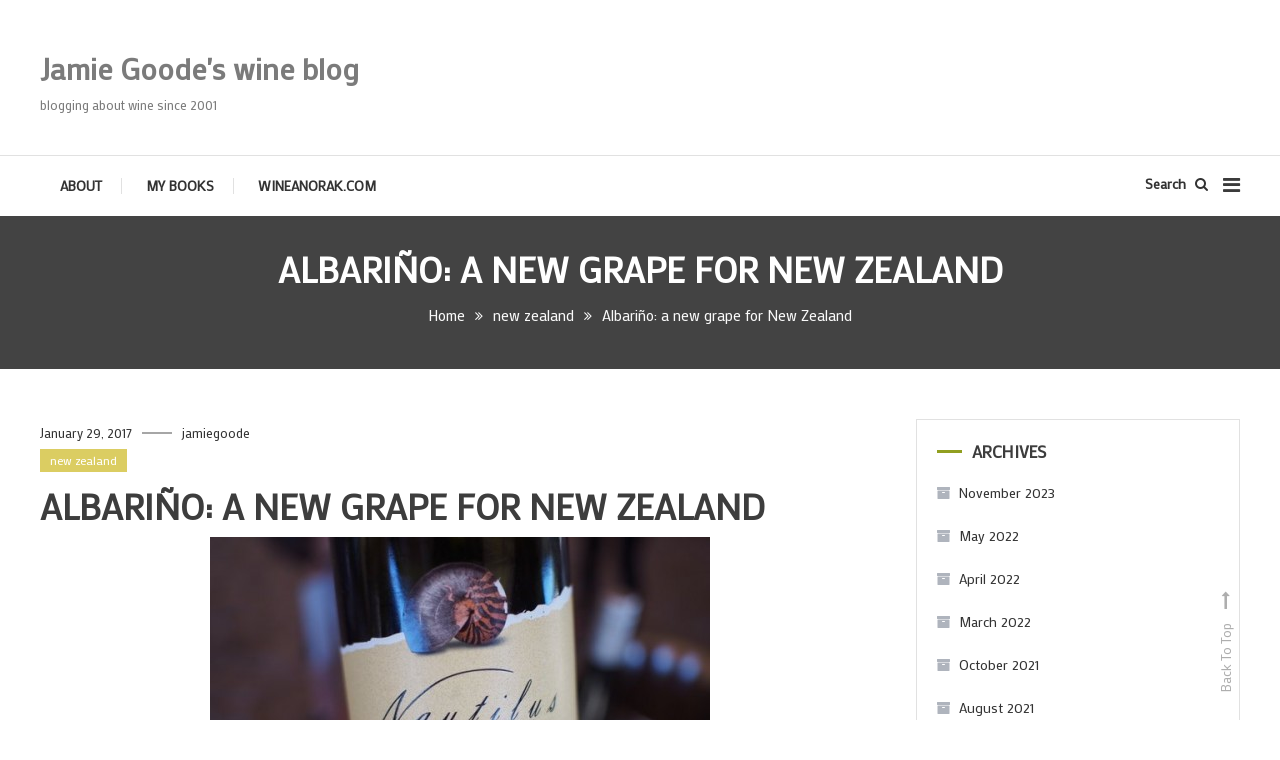

--- FILE ---
content_type: text/html; charset=UTF-8
request_url: https://www.wineanorak.com/wineblog/new-zealand/albarino-a-new-grape-for-new-zealand
body_size: 20571
content:
<!doctype html>
<html lang="en-US">
<head>
	<meta charset="UTF-8">
	<meta name="viewport" content="width=device-width, initial-scale=1">
	<link rel="profile" href="https://gmpg.org/xfn/11">

	<title>Albariño: a new grape for New Zealand &#8211; Jamie Goode&#039;s wine blog</title>
<link rel='dns-prefetch' href='//fonts.googleapis.com' />
<link rel='dns-prefetch' href='//s.w.org' />
<link rel="alternate" type="application/rss+xml" title="Jamie Goode&#039;s wine blog &raquo; Feed" href="https://www.wineanorak.com:/wineblog/feed" />
<link rel="alternate" type="application/rss+xml" title="Jamie Goode&#039;s wine blog &raquo; Comments Feed" href="https://www.wineanorak.com:/wineblog/comments/feed" />
<link rel="alternate" type="application/rss+xml" title="Jamie Goode&#039;s wine blog &raquo; Albariño: a new grape for New Zealand Comments Feed" href="https://www.wineanorak.com:/wineblog/new-zealand/albarino-a-new-grape-for-new-zealand/feed" />
		<script type="text/javascript">
			window._wpemojiSettings = {"baseUrl":"https:\/\/s.w.org\/images\/core\/emoji\/12.0.0-1\/72x72\/","ext":".png","svgUrl":"https:\/\/s.w.org\/images\/core\/emoji\/12.0.0-1\/svg\/","svgExt":".svg","source":{"wpemoji":"https:\/\/www.wineanorak.com:\/wineblog\/wp-includes\/js\/wp-emoji.js?ver=5.3.20","twemoji":"https:\/\/www.wineanorak.com:\/wineblog\/wp-includes\/js\/twemoji.js?ver=5.3.20"}};
			/**
 * @output wp-includes/js/wp-emoji-loader.js
 */

( function( window, document, settings ) {
	var src, ready, ii, tests;

	// Create a canvas element for testing native browser support of emoji.
	var canvas = document.createElement( 'canvas' );
	var context = canvas.getContext && canvas.getContext( '2d' );

	/**
	 * Checks if two sets of Emoji characters render the same visually.
	 *
	 * @since 4.9.0
	 *
	 * @private
	 *
	 * @param {number[]} set1 Set of Emoji character codes.
	 * @param {number[]} set2 Set of Emoji character codes.
	 *
	 * @return {boolean} True if the two sets render the same.
	 */
	function emojiSetsRenderIdentically( set1, set2 ) {
		var stringFromCharCode = String.fromCharCode;

		// Cleanup from previous test.
		context.clearRect( 0, 0, canvas.width, canvas.height );
		context.fillText( stringFromCharCode.apply( this, set1 ), 0, 0 );
		var rendered1 = canvas.toDataURL();

		// Cleanup from previous test.
		context.clearRect( 0, 0, canvas.width, canvas.height );
		context.fillText( stringFromCharCode.apply( this, set2 ), 0, 0 );
		var rendered2 = canvas.toDataURL();

		return rendered1 === rendered2;
	}

	/**
	 * Detects if the browser supports rendering emoji or flag emoji.
	 *
	 * Flag emoji are a single glyph made of two characters, so some browsers
	 * (notably, Firefox OS X) don't support them.
	 *
	 * @since 4.2.0
	 *
	 * @private
	 *
	 * @param {string} type Whether to test for support of "flag" or "emoji".
	 *
	 * @return {boolean} True if the browser can render emoji, false if it cannot.
	 */
	function browserSupportsEmoji( type ) {
		var isIdentical;

		if ( ! context || ! context.fillText ) {
			return false;
		}

		/*
		 * Chrome on OS X added native emoji rendering in M41. Unfortunately,
		 * it doesn't work when the font is bolder than 500 weight. So, we
		 * check for bold rendering support to avoid invisible emoji in Chrome.
		 */
		context.textBaseline = 'top';
		context.font = '600 32px Arial';

		switch ( type ) {
			case 'flag':
				/*
				 * Test for Transgender flag compatibility. This flag is shortlisted for the Emoji 13 spec,
				 * but has landed in Twemoji early, so we can add support for it, too.
				 *
				 * To test for support, we try to render it, and compare the rendering to how it would look if
				 * the browser doesn't render it correctly (white flag emoji + transgender symbol).
				 */
				isIdentical = emojiSetsRenderIdentically(
					[ 0x1F3F3, 0xFE0F, 0x200D, 0x26A7, 0xFE0F ],
					[ 0x1F3F3, 0xFE0F, 0x200B, 0x26A7, 0xFE0F ]
				);

				if ( isIdentical ) {
					return false;
				}

				/*
				 * Test for UN flag compatibility. This is the least supported of the letter locale flags,
				 * so gives us an easy test for full support.
				 *
				 * To test for support, we try to render it, and compare the rendering to how it would look if
				 * the browser doesn't render it correctly ([U] + [N]).
				 */
				isIdentical = emojiSetsRenderIdentically(
					[ 0xD83C, 0xDDFA, 0xD83C, 0xDDF3 ],
					[ 0xD83C, 0xDDFA, 0x200B, 0xD83C, 0xDDF3 ]
				);

				if ( isIdentical ) {
					return false;
				}

				/*
				 * Test for English flag compatibility. England is a country in the United Kingdom, it
				 * does not have a two letter locale code but rather an five letter sub-division code.
				 *
				 * To test for support, we try to render it, and compare the rendering to how it would look if
				 * the browser doesn't render it correctly (black flag emoji + [G] + [B] + [E] + [N] + [G]).
				 */
				isIdentical = emojiSetsRenderIdentically(
					[ 0xD83C, 0xDFF4, 0xDB40, 0xDC67, 0xDB40, 0xDC62, 0xDB40, 0xDC65, 0xDB40, 0xDC6E, 0xDB40, 0xDC67, 0xDB40, 0xDC7F ],
					[ 0xD83C, 0xDFF4, 0x200B, 0xDB40, 0xDC67, 0x200B, 0xDB40, 0xDC62, 0x200B, 0xDB40, 0xDC65, 0x200B, 0xDB40, 0xDC6E, 0x200B, 0xDB40, 0xDC67, 0x200B, 0xDB40, 0xDC7F ]
				);

				return ! isIdentical;
			case 'emoji':
				/*
				 * Love is love.
				 *
				 * To test for Emoji 12 support, try to render a new emoji: men holding hands, with different skin
				 * tone modifiers.
				 *
				 * When updating this test for future Emoji releases, ensure that individual emoji that make up the
				 * sequence come from older emoji standards.
				 */
				isIdentical = emojiSetsRenderIdentically(
					[0xD83D, 0xDC68, 0xD83C, 0xDFFE, 0x200D, 0xD83E, 0xDD1D, 0x200D, 0xD83D, 0xDC68, 0xD83C, 0xDFFC],
					[0xD83D, 0xDC68, 0xD83C, 0xDFFE, 0x200B, 0xD83E, 0xDD1D, 0x200B, 0xD83D, 0xDC68, 0xD83C, 0xDFFC]
				);

				return ! isIdentical;
		}

		return false;
	}

	/**
	 * Adds a script to the head of the document.
	 *
	 * @ignore
	 *
	 * @since 4.2.0
	 *
	 * @param {Object} src The url where the script is located.
	 * @return {void}
	 */
	function addScript( src ) {
		var script = document.createElement( 'script' );

		script.src = src;
		script.defer = script.type = 'text/javascript';
		document.getElementsByTagName( 'head' )[0].appendChild( script );
	}

	tests = Array( 'flag', 'emoji' );

	settings.supports = {
		everything: true,
		everythingExceptFlag: true
	};

	/*
	 * Tests the browser support for flag emojis and other emojis, and adjusts the
	 * support settings accordingly.
	 */
	for( ii = 0; ii < tests.length; ii++ ) {
		settings.supports[ tests[ ii ] ] = browserSupportsEmoji( tests[ ii ] );

		settings.supports.everything = settings.supports.everything && settings.supports[ tests[ ii ] ];

		if ( 'flag' !== tests[ ii ] ) {
			settings.supports.everythingExceptFlag = settings.supports.everythingExceptFlag && settings.supports[ tests[ ii ] ];
		}
	}

	settings.supports.everythingExceptFlag = settings.supports.everythingExceptFlag && ! settings.supports.flag;

	// Sets DOMReady to false and assigns a ready function to settings.
	settings.DOMReady = false;
	settings.readyCallback = function() {
		settings.DOMReady = true;
	};

	// When the browser can not render everything we need to load a polyfill.
	if ( ! settings.supports.everything ) {
		ready = function() {
			settings.readyCallback();
		};

		/*
		 * Cross-browser version of adding a dom ready event.
		 */
		if ( document.addEventListener ) {
			document.addEventListener( 'DOMContentLoaded', ready, false );
			window.addEventListener( 'load', ready, false );
		} else {
			window.attachEvent( 'onload', ready );
			document.attachEvent( 'onreadystatechange', function() {
				if ( 'complete' === document.readyState ) {
					settings.readyCallback();
				}
			} );
		}

		src = settings.source || {};

		if ( src.concatemoji ) {
			addScript( src.concatemoji );
		} else if ( src.wpemoji && src.twemoji ) {
			addScript( src.twemoji );
			addScript( src.wpemoji );
		}
	}

} )( window, document, window._wpemojiSettings );
		</script>
		<style type="text/css">
img.wp-smiley,
img.emoji {
	display: inline !important;
	border: none !important;
	box-shadow: none !important;
	height: 1em !important;
	width: 1em !important;
	margin: 0 .07em !important;
	vertical-align: -0.1em !important;
	background: none !important;
	padding: 0 !important;
}
</style>
	<link rel='stylesheet' id='wp-block-library-css'  href='https://www.wineanorak.com:/wineblog/wp-includes/css/dist/block-library/style.css?ver=5.3.20' type='text/css' media='all' />
<link rel='stylesheet' id='color-blog-google-fonts-css'  href='https://fonts.googleapis.com/css?family=Mako%3A400%7CRoboto%3A400&#038;subset=latin%2Ccyrillic-ext%2Cgreek-ext%2Cgreek%2Cvietnamese%2Clatin-ext%2Ccyrillic%2Ckhmer%2Cdevanagari%2Carabic%2Chebrew%2Ctelugu' type='text/css' media='all' />
<link rel='stylesheet' id='color-blog-fonts-css'  href='https://fonts.googleapis.com/css?family=Lora%3A400%2C700%7CRoboto%3A300%2C400%2C400i%2C500%2C700&#038;subset=latin%2Clatin-ext' type='text/css' media='all' />
<link rel='stylesheet' id='font-awesome-css'  href='https://www.wineanorak.com:/wineblog/wp-content/themes/color-blog-pro/assets/library/font-awesome/css/font-awesome.min.css?ver=4.7.0' type='text/css' media='all' />
<link rel='stylesheet' id='lightslider-style-css'  href='https://www.wineanorak.com:/wineblog/wp-content/themes/color-blog-pro/assets/library/lightslider/css/lightslider.min.css?ver=1.1.3' type='text/css' media='all' />
<link rel='stylesheet' id='animate-css'  href='https://www.wineanorak.com:/wineblog/wp-content/themes/color-blog-pro/assets/library/animate/animate.min.css?ver=3.5.1' type='text/css' media='all' />
<link rel='stylesheet' id='mt-preloaders-css'  href='https://www.wineanorak.com:/wineblog/wp-content/themes/color-blog-pro/assets/css/mt-preloaders.css?ver=1.0.7' type='text/css' media='all' />
<link rel='stylesheet' id='color-blog-style-css'  href='https://www.wineanorak.com:/wineblog/wp-content/themes/color-blog-pro/style.css?ver=1.0.7' type='text/css' media='all' />
<style id='color-blog-style-inline-css' type='text/css'>
.category-button.cb-cat-294 a{background:#3d662c}
.category-button.cb-cat-294 a:hover{background:#0b3400}
#site-navigation ul li.cb-cat-294 .menu-item-description{background:#3d662c}
#site-navigation ul li.cb-cat-294 .menu-item-description:after{border-top-color:#3d662c}
.category-button.cb-cat-112 a{background:#68a349}
.category-button.cb-cat-112 a:hover{background:#367117}
#site-navigation ul li.cb-cat-112 .menu-item-description{background:#68a349}
#site-navigation ul li.cb-cat-112 .menu-item-description:after{border-top-color:#68a349}
.category-button.cb-cat-200 a{background:#224c23}
.category-button.cb-cat-200 a:hover{background:#001a00}
#site-navigation ul li.cb-cat-200 .menu-item-description{background:#224c23}
#site-navigation ul li.cb-cat-200 .menu-item-description:after{border-top-color:#224c23}
.category-button.cb-cat-34 a{background:#77843b}
.category-button.cb-cat-34 a:hover{background:#455209}
#site-navigation ul li.cb-cat-34 .menu-item-description{background:#77843b}
#site-navigation ul li.cb-cat-34 .menu-item-description:after{border-top-color:#77843b}
.category-button.cb-cat-18 a{background:#26421d}
.category-button.cb-cat-18 a:hover{background:#001000}
#site-navigation ul li.cb-cat-18 .menu-item-description{background:#26421d}
#site-navigation ul li.cb-cat-18 .menu-item-description:after{border-top-color:#26421d}
.category-button.cb-cat-108 a{background:#ea10a1}
.category-button.cb-cat-108 a:hover{background:#b8006f}
#site-navigation ul li.cb-cat-108 .menu-item-description{background:#ea10a1}
#site-navigation ul li.cb-cat-108 .menu-item-description:after{border-top-color:#ea10a1}
.category-button.cb-cat-86 a{background:#697f39}
.category-button.cb-cat-86 a:hover{background:#374d07}
#site-navigation ul li.cb-cat-86 .menu-item-description{background:#697f39}
#site-navigation ul li.cb-cat-86 .menu-item-description:after{border-top-color:#697f39}
.category-button.cb-cat-69 a{background:#a8bf56}
.category-button.cb-cat-69 a:hover{background:#768d24}
#site-navigation ul li.cb-cat-69 .menu-item-description{background:#a8bf56}
#site-navigation ul li.cb-cat-69 .menu-item-description:after{border-top-color:#a8bf56}
.category-button.cb-cat-22 a{background:#ea10a1}
.category-button.cb-cat-22 a:hover{background:#b8006f}
#site-navigation ul li.cb-cat-22 .menu-item-description{background:#ea10a1}
#site-navigation ul li.cb-cat-22 .menu-item-description:after{border-top-color:#ea10a1}
.category-button.cb-cat-64 a{background:#7fa349}
.category-button.cb-cat-64 a:hover{background:#4d7117}
#site-navigation ul li.cb-cat-64 .menu-item-description{background:#7fa349}
#site-navigation ul li.cb-cat-64 .menu-item-description:after{border-top-color:#7fa349}
.category-button.cb-cat-25 a{background:#ea10a1}
.category-button.cb-cat-25 a:hover{background:#b8006f}
#site-navigation ul li.cb-cat-25 .menu-item-description{background:#ea10a1}
#site-navigation ul li.cb-cat-25 .menu-item-description:after{border-top-color:#ea10a1}
.category-button.cb-cat-82 a{background:#57823a}
.category-button.cb-cat-82 a:hover{background:#255008}
#site-navigation ul li.cb-cat-82 .menu-item-description{background:#57823a}
#site-navigation ul li.cb-cat-82 .menu-item-description:after{border-top-color:#57823a}
.category-button.cb-cat-50 a{background:#5b5a29}
.category-button.cb-cat-50 a:hover{background:#292800}
#site-navigation ul li.cb-cat-50 .menu-item-description{background:#5b5a29}
#site-navigation ul li.cb-cat-50 .menu-item-description:after{border-top-color:#5b5a29}
.category-button.cb-cat-36 a{background:#95a349}
.category-button.cb-cat-36 a:hover{background:#637117}
#site-navigation ul li.cb-cat-36 .menu-item-description{background:#95a349}
#site-navigation ul li.cb-cat-36 .menu-item-description:after{border-top-color:#95a349}
.category-button.cb-cat-29 a{background:#ad7a4e}
.category-button.cb-cat-29 a:hover{background:#7b481c}
#site-navigation ul li.cb-cat-29 .menu-item-description{background:#ad7a4e}
#site-navigation ul li.cb-cat-29 .menu-item-description:after{border-top-color:#ad7a4e}
.category-button.cb-cat-23 a{background:#757f4d}
.category-button.cb-cat-23 a:hover{background:#434d1b}
#site-navigation ul li.cb-cat-23 .menu-item-description{background:#757f4d}
#site-navigation ul li.cb-cat-23 .menu-item-description:after{border-top-color:#757f4d}
.category-button.cb-cat-65 a{background:#9da363}
.category-button.cb-cat-65 a:hover{background:#6b7131}
#site-navigation ul li.cb-cat-65 .menu-item-description{background:#9da363}
#site-navigation ul li.cb-cat-65 .menu-item-description:after{border-top-color:#9da363}
.category-button.cb-cat-138 a{background:#6d5c31}
.category-button.cb-cat-138 a:hover{background:#3b2a00}
#site-navigation ul li.cb-cat-138 .menu-item-description{background:#6d5c31}
#site-navigation ul li.cb-cat-138 .menu-item-description:after{border-top-color:#6d5c31}
.category-button.cb-cat-80 a{background:#aa964c}
.category-button.cb-cat-80 a:hover{background:#78641a}
#site-navigation ul li.cb-cat-80 .menu-item-description{background:#aa964c}
#site-navigation ul li.cb-cat-80 .menu-item-description:after{border-top-color:#aa964c}
.category-button.cb-cat-180 a{background:#392047}
.category-button.cb-cat-180 a:hover{background:#070015}
#site-navigation ul li.cb-cat-180 .menu-item-description{background:#392047}
#site-navigation ul li.cb-cat-180 .menu-item-description:after{border-top-color:#392047}
.category-button.cb-cat-207 a{background:#0d1e15}
.category-button.cb-cat-207 a:hover{background:#000000}
#site-navigation ul li.cb-cat-207 .menu-item-description{background:#0d1e15}
#site-navigation ul li.cb-cat-207 .menu-item-description:after{border-top-color:#0d1e15}
.category-button.cb-cat-288 a{background:#b29650}
.category-button.cb-cat-288 a:hover{background:#80641e}
#site-navigation ul li.cb-cat-288 .menu-item-description{background:#b29650}
#site-navigation ul li.cb-cat-288 .menu-item-description:after{border-top-color:#b29650}
.category-button.cb-cat-328 a{background:#b58351}
.category-button.cb-cat-328 a:hover{background:#83511f}
#site-navigation ul li.cb-cat-328 .menu-item-description{background:#b58351}
#site-navigation ul li.cb-cat-328 .menu-item-description:after{border-top-color:#b58351}
.category-button.cb-cat-27 a{background:#a38949}
.category-button.cb-cat-27 a:hover{background:#715717}
#site-navigation ul li.cb-cat-27 .menu-item-description{background:#a38949}
#site-navigation ul li.cb-cat-27 .menu-item-description:after{border-top-color:#a38949}
.category-button.cb-cat-97 a{background:#336e72}
.category-button.cb-cat-97 a:hover{background:#013c40}
#site-navigation ul li.cb-cat-97 .menu-item-description{background:#336e72}
#site-navigation ul li.cb-cat-97 .menu-item-description:after{border-top-color:#336e72}
.category-button.cb-cat-55 a{background:#316d3a}
.category-button.cb-cat-55 a:hover{background:#003b08}
#site-navigation ul li.cb-cat-55 .menu-item-description{background:#316d3a}
#site-navigation ul li.cb-cat-55 .menu-item-description:after{border-top-color:#316d3a}
.category-button.cb-cat-5 a{background:#b28750}
.category-button.cb-cat-5 a:hover{background:#80551e}
#site-navigation ul li.cb-cat-5 .menu-item-description{background:#b28750}
#site-navigation ul li.cb-cat-5 .menu-item-description:after{border-top-color:#b28750}
.category-button.cb-cat-109 a{background:#8fa349}
.category-button.cb-cat-109 a:hover{background:#5d7117}
#site-navigation ul li.cb-cat-109 .menu-item-description{background:#8fa349}
#site-navigation ul li.cb-cat-109 .menu-item-description:after{border-top-color:#8fa349}
.category-button.cb-cat-92 a{background:#a05448}
.category-button.cb-cat-92 a:hover{background:#6e2216}
#site-navigation ul li.cb-cat-92 .menu-item-description{background:#a05448}
#site-navigation ul li.cb-cat-92 .menu-item-description:after{border-top-color:#a05448}
.category-button.cb-cat-84 a{background:#8c803f}
.category-button.cb-cat-84 a:hover{background:#5a4e0d}
#site-navigation ul li.cb-cat-84 .menu-item-description{background:#8c803f}
#site-navigation ul li.cb-cat-84 .menu-item-description:after{border-top-color:#8c803f}
.category-button.cb-cat-147 a{background:#5d8c3f}
.category-button.cb-cat-147 a:hover{background:#2b5a0d}
#site-navigation ul li.cb-cat-147 .menu-item-description{background:#5d8c3f}
#site-navigation ul li.cb-cat-147 .menu-item-description:after{border-top-color:#5d8c3f}
.category-button.cb-cat-203 a{background:#27564f}
.category-button.cb-cat-203 a:hover{background:#00241d}
#site-navigation ul li.cb-cat-203 .menu-item-description{background:#27564f}
#site-navigation ul li.cb-cat-203 .menu-item-description:after{border-top-color:#27564f}
.category-button.cb-cat-37 a{background:#c18c57}
.category-button.cb-cat-37 a:hover{background:#8f5a25}
#site-navigation ul li.cb-cat-37 .menu-item-description{background:#c18c57}
#site-navigation ul li.cb-cat-37 .menu-item-description:after{border-top-color:#c18c57}
.category-button.cb-cat-19 a{background:#969643}
.category-button.cb-cat-19 a:hover{background:#646411}
#site-navigation ul li.cb-cat-19 .menu-item-description{background:#969643}
#site-navigation ul li.cb-cat-19 .menu-item-description:after{border-top-color:#969643}
.category-button.cb-cat-68 a{background:#397a37}
.category-button.cb-cat-68 a:hover{background:#074805}
#site-navigation ul li.cb-cat-68 .menu-item-description{background:#397a37}
#site-navigation ul li.cb-cat-68 .menu-item-description:after{border-top-color:#397a37}
.category-button.cb-cat-232 a{background:#d69b60}
.category-button.cb-cat-232 a:hover{background:#a4692e}
#site-navigation ul li.cb-cat-232 .menu-item-description{background:#d69b60}
#site-navigation ul li.cb-cat-232 .menu-item-description:after{border-top-color:#d69b60}
.category-button.cb-cat-39 a{background:#af824f}
.category-button.cb-cat-39 a:hover{background:#7d501d}
#site-navigation ul li.cb-cat-39 .menu-item-description{background:#af824f}
#site-navigation ul li.cb-cat-39 .menu-item-description:after{border-top-color:#af824f}
.category-button.cb-cat-140 a{background:#ad724e}
.category-button.cb-cat-140 a:hover{background:#7b401c}
#site-navigation ul li.cb-cat-140 .menu-item-description{background:#ad724e}
#site-navigation ul li.cb-cat-140 .menu-item-description:after{border-top-color:#ad724e}
.category-button.cb-cat-101 a{background:#626d31}
.category-button.cb-cat-101 a:hover{background:#303b00}
#site-navigation ul li.cb-cat-101 .menu-item-description{background:#626d31}
#site-navigation ul li.cb-cat-101 .menu-item-description:after{border-top-color:#626d31}
.category-button.cb-cat-79 a{background:#bca254}
.category-button.cb-cat-79 a:hover{background:#8a7022}
#site-navigation ul li.cb-cat-79 .menu-item-description{background:#bca254}
#site-navigation ul li.cb-cat-79 .menu-item-description:after{border-top-color:#bca254}
.category-button.cb-cat-238 a{background:#71a048}
.category-button.cb-cat-238 a:hover{background:#3f6e16}
#site-navigation ul li.cb-cat-238 .menu-item-description{background:#71a048}
#site-navigation ul li.cb-cat-238 .menu-item-description:after{border-top-color:#71a048}
.category-button.cb-cat-81 a{background:#d6ce60}
.category-button.cb-cat-81 a:hover{background:#a49c2e}
#site-navigation ul li.cb-cat-81 .menu-item-description{background:#d6ce60}
#site-navigation ul li.cb-cat-81 .menu-item-description:after{border-top-color:#d6ce60}
.category-button.cb-cat-313 a{background:#5b8e40}
.category-button.cb-cat-313 a:hover{background:#295c0e}
#site-navigation ul li.cb-cat-313 .menu-item-description{background:#5b8e40}
#site-navigation ul li.cb-cat-313 .menu-item-description:after{border-top-color:#5b8e40}
.category-button.cb-cat-194 a{background:#b59751}
.category-button.cb-cat-194 a:hover{background:#83651f}
#site-navigation ul li.cb-cat-194 .menu-item-description{background:#b59751}
#site-navigation ul li.cb-cat-194 .menu-item-description:after{border-top-color:#b59751}
.category-button.cb-cat-93 a{background:#589141}
.category-button.cb-cat-93 a:hover{background:#265f0f}
#site-navigation ul li.cb-cat-93 .menu-item-description{background:#589141}
#site-navigation ul li.cb-cat-93 .menu-item-description:after{border-top-color:#589141}
.category-button.cb-cat-149 a{background:#82703a}
.category-button.cb-cat-149 a:hover{background:#503e08}
#site-navigation ul li.cb-cat-149 .menu-item-description{background:#82703a}
#site-navigation ul li.cb-cat-149 .menu-item-description:after{border-top-color:#82703a}
.category-button.cb-cat-59 a{background:#a1bf56}
.category-button.cb-cat-59 a:hover{background:#6f8d24}
#site-navigation ul li.cb-cat-59 .menu-item-description{background:#a1bf56}
#site-navigation ul li.cb-cat-59 .menu-item-description:after{border-top-color:#a1bf56}
.category-button.cb-cat-114 a{background:#405627}
.category-button.cb-cat-114 a:hover{background:#0e2400}
#site-navigation ul li.cb-cat-114 .menu-item-description{background:#405627}
#site-navigation ul li.cb-cat-114 .menu-item-description:after{border-top-color:#405627}
.category-button.cb-cat-433 a{background:#3c874f}
.category-button.cb-cat-433 a:hover{background:#0a551d}
#site-navigation ul li.cb-cat-433 .menu-item-description{background:#3c874f}
#site-navigation ul li.cb-cat-433 .menu-item-description:after{border-top-color:#3c874f}
.category-button.cb-cat-9 a{background:#dbcd62}
.category-button.cb-cat-9 a:hover{background:#a99b30}
#site-navigation ul li.cb-cat-9 .menu-item-description{background:#dbcd62}
#site-navigation ul li.cb-cat-9 .menu-item-description:after{border-top-color:#dbcd62}
.category-button.cb-cat-4 a{background:#c1a757}
.category-button.cb-cat-4 a:hover{background:#8f7525}
#site-navigation ul li.cb-cat-4 .menu-item-description{background:#c1a757}
#site-navigation ul li.cb-cat-4 .menu-item-description:after{border-top-color:#c1a757}
.category-button.cb-cat-14 a{background:#d6d660}
.category-button.cb-cat-14 a:hover{background:#a4a42e}
#site-navigation ul li.cb-cat-14 .menu-item-description{background:#d6d660}
#site-navigation ul li.cb-cat-14 .menu-item-description:after{border-top-color:#d6d660}
.category-button.cb-cat-44 a{background:#626d31}
.category-button.cb-cat-44 a:hover{background:#303b00}
#site-navigation ul li.cb-cat-44 .menu-item-description{background:#626d31}
#site-navigation ul li.cb-cat-44 .menu-item-description:after{border-top-color:#626d31}
.category-button.cb-cat-20 a{background:#1d3a42}
.category-button.cb-cat-20 a:hover{background:#000810}
#site-navigation ul li.cb-cat-20 .menu-item-description{background:#1d3a42}
#site-navigation ul li.cb-cat-20 .menu-item-description:after{border-top-color:#1d3a42}
.category-button.cb-cat-104 a{background:#553d89}
.category-button.cb-cat-104 a:hover{background:#230b57}
#site-navigation ul li.cb-cat-104 .menu-item-description{background:#553d89}
#site-navigation ul li.cb-cat-104 .menu-item-description:after{border-top-color:#553d89}
.category-button.cb-cat-89 a{background:#d4e868}
.category-button.cb-cat-89 a:hover{background:#a2b636}
#site-navigation ul li.cb-cat-89 .menu-item-description{background:#d4e868}
#site-navigation ul li.cb-cat-89 .menu-item-description:after{border-top-color:#d4e868}
.category-button.cb-cat-60 a{background:#ad674e}
.category-button.cb-cat-60 a:hover{background:#7b351c}
#site-navigation ul li.cb-cat-60 .menu-item-description{background:#ad674e}
#site-navigation ul li.cb-cat-60 .menu-item-description:after{border-top-color:#ad674e}
.category-button.cb-cat-7 a{background:#79a54a}
.category-button.cb-cat-7 a:hover{background:#477318}
#site-navigation ul li.cb-cat-7 .menu-item-description{background:#79a54a}
#site-navigation ul li.cb-cat-7 .menu-item-description:after{border-top-color:#79a54a}
.category-button.cb-cat-162 a{background:#667f39}
.category-button.cb-cat-162 a:hover{background:#344d07}
#site-navigation ul li.cb-cat-162 .menu-item-description{background:#667f39}
#site-navigation ul li.cb-cat-162 .menu-item-description:after{border-top-color:#667f39}
.category-button.cb-cat-74 a{background:#9b8645}
.category-button.cb-cat-74 a:hover{background:#695413}
#site-navigation ul li.cb-cat-74 .menu-item-description{background:#9b8645}
#site-navigation ul li.cb-cat-74 .menu-item-description:after{border-top-color:#9b8645}
.category-button.cb-cat-32 a{background:#5a7a37}
.category-button.cb-cat-32 a:hover{background:#284805}
#site-navigation ul li.cb-cat-32 .menu-item-description{background:#5a7a37}
#site-navigation ul li.cb-cat-32 .menu-item-description:after{border-top-color:#5a7a37}
.category-button.cb-cat-28 a{background:#5a7c38}
.category-button.cb-cat-28 a:hover{background:#284a06}
#site-navigation ul li.cb-cat-28 .menu-item-description{background:#5a7c38}
#site-navigation ul li.cb-cat-28 .menu-item-description:after{border-top-color:#5a7c38}
.category-button.cb-cat-116 a{background:#756b33}
.category-button.cb-cat-116 a:hover{background:#433901}
#site-navigation ul li.cb-cat-116 .menu-item-description{background:#756b33}
#site-navigation ul li.cb-cat-116 .menu-item-description:after{border-top-color:#756b33}
.category-button.cb-cat-215 a{background:#b59851}
.category-button.cb-cat-215 a:hover{background:#83661f}
#site-navigation ul li.cb-cat-215 .menu-item-description{background:#b59851}
#site-navigation ul li.cb-cat-215 .menu-item-description:after{border-top-color:#b59851}
.category-button.cb-cat-163 a{background:#5e6b30}
.category-button.cb-cat-163 a:hover{background:#2c3900}
#site-navigation ul li.cb-cat-163 .menu-item-description{background:#5e6b30}
#site-navigation ul li.cb-cat-163 .menu-item-description:after{border-top-color:#5e6b30}
.category-button.cb-cat-314 a{background:#9e9e47}
.category-button.cb-cat-314 a:hover{background:#6c6c15}
#site-navigation ul li.cb-cat-314 .menu-item-description{background:#9e9e47}
#site-navigation ul li.cb-cat-314 .menu-item-description:after{border-top-color:#9e9e47}
.category-button.cb-cat-197 a{background:#295b30}
.category-button.cb-cat-197 a:hover{background:#002900}
#site-navigation ul li.cb-cat-197 .menu-item-description{background:#295b30}
#site-navigation ul li.cb-cat-197 .menu-item-description:after{border-top-color:#295b30}
.category-button.cb-cat-16 a{background:#9ba84b}
.category-button.cb-cat-16 a:hover{background:#697619}
#site-navigation ul li.cb-cat-16 .menu-item-description{background:#9ba84b}
#site-navigation ul li.cb-cat-16 .menu-item-description:after{border-top-color:#9ba84b}
.category-button.cb-cat-35 a{background:#49662d}
.category-button.cb-cat-35 a:hover{background:#173400}
#site-navigation ul li.cb-cat-35 .menu-item-description{background:#49662d}
#site-navigation ul li.cb-cat-35 .menu-item-description:after{border-top-color:#49662d}
.category-button.cb-cat-245 a{background:#937b42}
.category-button.cb-cat-245 a:hover{background:#614910}
#site-navigation ul li.cb-cat-245 .menu-item-description{background:#937b42}
#site-navigation ul li.cb-cat-245 .menu-item-description:after{border-top-color:#937b42}
.category-button.cb-cat-46 a{background:#2f5b29}
.category-button.cb-cat-46 a:hover{background:#002900}
#site-navigation ul li.cb-cat-46 .menu-item-description{background:#2f5b29}
#site-navigation ul li.cb-cat-46 .menu-item-description:after{border-top-color:#2f5b29}
.category-button.cb-cat-90 a{background:#b1bf56}
.category-button.cb-cat-90 a:hover{background:#7f8d24}
#site-navigation ul li.cb-cat-90 .menu-item-description{background:#b1bf56}
#site-navigation ul li.cb-cat-90 .menu-item-description:after{border-top-color:#b1bf56}
.category-button.cb-cat-49 a{background:#496b30}
.category-button.cb-cat-49 a:hover{background:#173900}
#site-navigation ul li.cb-cat-49 .menu-item-description{background:#496b30}
#site-navigation ul li.cb-cat-49 .menu-item-description:after{border-top-color:#496b30}
.category-button.cb-cat-111 a{background:#938f42}
.category-button.cb-cat-111 a:hover{background:#615d10}
#site-navigation ul li.cb-cat-111 .menu-item-description{background:#938f42}
#site-navigation ul li.cb-cat-111 .menu-item-description:after{border-top-color:#938f42}
.category-button.cb-cat-40 a{background:#e8df68}
.category-button.cb-cat-40 a:hover{background:#b6ad36}
#site-navigation ul li.cb-cat-40 .menu-item-description{background:#e8df68}
#site-navigation ul li.cb-cat-40 .menu-item-description:after{border-top-color:#e8df68}
.category-button.cb-cat-71 a{background:#4b6d31}
.category-button.cb-cat-71 a:hover{background:#193b00}
#site-navigation ul li.cb-cat-71 .menu-item-description{background:#4b6d31}
#site-navigation ul li.cb-cat-71 .menu-item-description:after{border-top-color:#4b6d31}
.category-button.cb-cat-119 a{background:#377a7a}
.category-button.cb-cat-119 a:hover{background:#054848}
#site-navigation ul li.cb-cat-119 .menu-item-description{background:#377a7a}
#site-navigation ul li.cb-cat-119 .menu-item-description:after{border-top-color:#377a7a}
.category-button.cb-cat-11 a{background:#89663d}
.category-button.cb-cat-11 a:hover{background:#57340b}
#site-navigation ul li.cb-cat-11 .menu-item-description{background:#89663d}
#site-navigation ul li.cb-cat-11 .menu-item-description:after{border-top-color:#89663d}
.category-button.cb-cat-343 a{background:#c19a57}
.category-button.cb-cat-343 a:hover{background:#8f6825}
#site-navigation ul li.cb-cat-343 .menu-item-description{background:#c19a57}
#site-navigation ul li.cb-cat-343 .menu-item-description:after{border-top-color:#c19a57}
.category-button.cb-cat-234 a{background:#597534}
.category-button.cb-cat-234 a:hover{background:#274302}
#site-navigation ul li.cb-cat-234 .menu-item-description{background:#597534}
#site-navigation ul li.cb-cat-234 .menu-item-description:after{border-top-color:#597534}
.category-button.cb-cat-1 a{background:#b2d861}
.category-button.cb-cat-1 a:hover{background:#80a62f}
#site-navigation ul li.cb-cat-1 .menu-item-description{background:#b2d861}
#site-navigation ul li.cb-cat-1 .menu-item-description:after{border-top-color:#b2d861}
.category-button.cb-cat-442 a{background:#c9bc5a}
.category-button.cb-cat-442 a:hover{background:#978a28}
#site-navigation ul li.cb-cat-442 .menu-item-description{background:#c9bc5a}
#site-navigation ul li.cb-cat-442 .menu-item-description:after{border-top-color:#c9bc5a}
.category-button.cb-cat-8 a{background:#3d8963}
.category-button.cb-cat-8 a:hover{background:#0b5731}
#site-navigation ul li.cb-cat-8 .menu-item-description{background:#3d8963}
#site-navigation ul li.cb-cat-8 .menu-item-description:after{border-top-color:#3d8963}
.category-button.cb-cat-170 a{background:#baa053}
.category-button.cb-cat-170 a:hover{background:#886e21}
#site-navigation ul li.cb-cat-170 .menu-item-description{background:#baa053}
#site-navigation ul li.cb-cat-170 .menu-item-description:after{border-top-color:#baa053}
.category-button.cb-cat-287 a{background:#5e7735}
.category-button.cb-cat-287 a:hover{background:#2c4503}
#site-navigation ul li.cb-cat-287 .menu-item-description{background:#5e7735}
#site-navigation ul li.cb-cat-287 .menu-item-description:after{border-top-color:#5e7735}
.category-button.cb-cat-3 a{background:#b4c458}
.category-button.cb-cat-3 a:hover{background:#829226}
#site-navigation ul li.cb-cat-3 .menu-item-description{background:#b4c458}
#site-navigation ul li.cb-cat-3 .menu-item-description:after{border-top-color:#b4c458}
.category-button.cb-cat-6 a{background:#8fa349}
.category-button.cb-cat-6 a:hover{background:#5d7117}
#site-navigation ul li.cb-cat-6 .menu-item-description{background:#8fa349}
#site-navigation ul li.cb-cat-6 .menu-item-description:after{border-top-color:#8fa349}
a,a:hover,a:focus,a:active,.entry-cat .cat-links a:hover,.entry-footer a:hover,.comment-author .fn .url:hover,.commentmetadata .comment-edit-link,#cancel-comment-reply-link,#cancel-comment-reply-link:before,.logged-in-as a,.widget a:hover,.widget a:hover::before,.widget li:hover::before,.mt-social-icon-wrap li a:hover,#site-navigation ul li:hover > a,#site-navigation ul li.current-menu-item > a,#site-navigation ul li.current_page_ancestor > a,#site-navigation ul li.current_page_item > a,#site-navigation ul li.current-menu-ancestor > a,.entry-title a:hover,.cat-links a:hover,.entry-footer .mt-readmore-btn:hover,.btn-wrapper a:hover,.mt-readmore-btn:hover,.navigation.pagination .nav-links .page-numbers.current,.navigation.pagination .nav-links a.page-numbers:hover,#footer-menu li a:hover,.color_blog_latest_posts .mt-post-title a:hover,#mt-scrollup:hover,.menu-toggle:hover,#top-navigation ul li a:hover,.mt-search-icon:hover,.entry-meta a:hover,.front-slider-block .banner-title a:hover,.post-info-wrap .entry-meta a:hover,.single .mt-single-related-posts .entry-title a:hover,.breadcrumbs .trail-items li a:hover,.front-slider-wrapper.slider-content-style--two .banner-sub-title,.front-slider-wrapper.slider-content-style--two .category-button a,#top-footer a:hover,#top-footer .widget a:hover::before,.mt-sidebar-menu-toggle:hover,.widget_search .search-submit:hover,.mt-form-close:hover,.byline a:hover,.posted-on a:hover,#site-navigation ul li.current-menu-item a,.wrap-label i,.woocommerce .woocommerce-message::before,.woocommerce div.product p.price ins,.woocommerce div.product span.price ins,.woocommerce div.product p.price del,.woocommerce .woocommerce-info::before,.woocommerce ul.products li.product .price,.woocommerce div.product p.price,.woocommerce div.product span.price,.sticky-header-sidebar-menu .cat-item a:hover,.sticky-header-sidebar-menu .cat-item a:hover::before,.mt-featured-single-item .item-title a:hover,.top-featured-post-wrap .entry-header .entry-title a:hover{color:#919f20}
.widget_search .search-submit,.widget_search .search-submit:hover,.navigation.pagination .nav-links .page-numbers.current,.navigation.pagination .nav-links a.page-numbers:hover,.error-404.not-found,.color_blog_social_media a:hover,.custom-header,.mt-social-search-wrapper .mt-form-wrap,.woocommerce .woocommerce-info,.woocommerce .woocommerce-message{border-color:#919f20}
.woocommerce #respond input#submit:hover,.woocommerce a.button:hover,.woocommerce button.button:hover,.woocommerce input.button:hover,.woocommerce #respond input#submit.alt:hover,.woocommerce a.button.alt:hover,.woocommerce button.button.alt:hover,.woocommerce input.button.alt:hover{background:#919f20}
.front-slider-block .lSAction > a:hover,.top-featured-post-wrap .post-thumbnail .post-number,.post-cats-list a,article .post-thumbnail::before,article.format-gallery .post-format-gallery li::before,#secondary .widget .widget-title::before,.mt-related-post-title::before,#colophon .widget .widget-title::before,.features-post-title::before,.mt-menu-search .mt-form-wrap .search-form .search-submit,#mt-scrollup.mt-scroll-style--one i:hover,.banner-sub-title,.slider-content-style--one .front-slider-block .lSAction > a:hover,.lSSlideOuter .lSPager.lSpg > li.active a,.lSSlideOuter .lSPager.lSpg > li:hover a,.woocommerce #respond input#submit,.woocommerce a.button,.woocommerce button.button,.woocommerce input.button,.woocommerce #respond input#submit.alt,.woocommerce a.button.alt,.woocommerce button.button.alt,.woocommerce input.button.alt,.added_to_cart.wc-forward,.woocommerce ul.products li.product .onsale,.woocommerce span.onsale,.entry-footer .mt-readmore-btn.mt-rm-button-style--one:hover,.btn-wrapper a.mt-rm-button-style--one:hover,.mt-readmore-btn.mt-rm-button-style--one:hover{background:#919f20}
.edit-link .post-edit-link,.reply .comment-reply-link,.widget_search .search-submit,.mt-menu-search .mt-form-wrap .search-form .search-submit:hover,article.sticky::before,.post-format-media--quote::before,.sk-spinner-pulse{background:#919f20}
.sk-rotating-plane,.sk-double-bounce .sk-child,.sk-wave .sk-rect,.sk-wandering-cubes .sk-cube,.sk-spinner-pulse,.sk-chasing-dots .sk-child,.sk-three-bounce .sk-child,.sk-circle .sk-child:before,.sk-cube-grid .sk-cube ,.sk-fading-circle .sk-circle:before,.sk-folding-cube .sk-cube:before{background:#919f20}
#colophon{background:#212121}
#colophon p,#colophon .widget .widget-title,#top-footer a,#colophon,#top-footer,#top-footer h1,#top-footer h2,#top-footer h3,#top-footer h4,custom-header.php.widget_archive a::before,#top-footer .widget_categories a::before,#top-footer .widget_recent_entries a::before,#top-footer .widget_meta a::before,#top-footer .widget_recent_comments li::before,#top-footer .widget_rss li::before,#top-footer .widget_pages li a::before,#top-footer .widget_nav_menu li a::before,#bottom-footer,.textwidget p{color:#f1f1f1}
body{font-family:Mako;font-style:normal;font-weight:400;text-decoration:none;text-transform:none}
p{font-family:Mako;font-style:normal;font-size:14px;font-weight:400;text-decoration:none;text-transform:none;line-height:1.8;color:#3d3d3d }
h1,.single .entry-title{font-family:Mako;font-style:normal;font-size:36px;font-weight:700;text-decoration:none;text-transform:uppercase;line-height:1.3;color:#3d3d3d}
h2,.search-results .entry-title,.archive .entry-title{font-family:Mako;font-style:normal;font-size:30px;font-weight:700;text-decoration:none;text-transform:none;line-height:1.3;color:#3d3d3d}
h3{font-family:Mako;font-style:normal;font-size:26px;font-weight:700;text-decoration:none;text-transform:none;line-height:1.3;color:#3d3d3d}
h4{font-family:Mako;font-style:normal;font-size:20px;font-weight:700;text-decoration:none;text-transform:none;line-height:1.3;color:#3d3d3d}
h5{font-family:Poppins;font-style:normal;font-size:18px;font-weight:700;text-decoration:none;text-transform:none;line-height:1.3;color:#3d3d3d}
h6{font-family:Poppins;font-style:normal;font-size:16px;font-weight:700;text-decoration:none;text-transform:none;line-height:1.3;color:#3d3d3d}
</style>
<link rel='stylesheet' id='color-blog-responsive-style-css'  href='https://www.wineanorak.com:/wineblog/wp-content/themes/color-blog-pro/assets/css/mt-responsive.css?ver=1.0.7' type='text/css' media='all' />
<script type='text/javascript' src='https://www.wineanorak.com:/wineblog/wp-includes/js/jquery/jquery.js?ver=1.12.4-wp'></script>
<script type='text/javascript' src='https://www.wineanorak.com:/wineblog/wp-includes/js/jquery/jquery-migrate.js?ver=1.4.1'></script>
<link rel='https://api.w.org/' href='https://www.wineanorak.com:/wineblog/wp-json/' />
<link rel="EditURI" type="application/rsd+xml" title="RSD" href="https://www.wineanorak.com:/wineblog/xmlrpc.php?rsd" />
<link rel="wlwmanifest" type="application/wlwmanifest+xml" href="https://www.wineanorak.com:/wineblog/wp-includes/wlwmanifest.xml" /> 
<link rel='prev' title='The Marlborough Pinot Noir Safari' href='https://www.wineanorak.com:/wineblog/new-zealand/the-marlborough-pinot-noir-safari' />
<link rel='next' title='New Zealand Riesling masterclass, with Andrew Hedley' href='https://www.wineanorak.com:/wineblog/new-zealand/new-zealand-riesling-masterclass-with-andrew-hedley' />
<meta name="generator" content="WordPress 5.3.20" />
<link rel="canonical" href="https://www.wineanorak.com:/wineblog/new-zealand/albarino-a-new-grape-for-new-zealand" />
<link rel='shortlink' href='https://www.wineanorak.com:/wineblog/?p=16818' />
<link rel="alternate" type="application/json+oembed" href="https://www.wineanorak.com:/wineblog/wp-json/oembed/1.0/embed?url=https%3A%2F%2Fwww.wineanorak.com%3A%2Fwineblog%2Fnew-zealand%2Falbarino-a-new-grape-for-new-zealand" />
<link rel="alternate" type="text/xml+oembed" href="https://www.wineanorak.com:/wineblog/wp-json/oembed/1.0/embed?url=https%3A%2F%2Fwww.wineanorak.com%3A%2Fwineblog%2Fnew-zealand%2Falbarino-a-new-grape-for-new-zealand&#038;format=xml" />
<link rel="pingback" href="https://www.wineanorak.com:/wineblog/xmlrpc.php">		<style type="text/css">
					.site-title a,
			.site-description {
				color: #7b7b7b;
			}
				</style>
		</head>

<body data-rsssl=1 class="post-template-default single single-post postid-16818 single-format-standard site-mode--light image-effect--one site-layout--wide header-layout--default right-sidebar">

	        <div id="preloader-background">
            <div class="preloader-wrapper">
                                        <div class="sk-wave">
                            <div class="sk-rect sk-rect1"></div>
                            <div class="sk-rect sk-rect2"></div>
                            <div class="sk-rect sk-rect3"></div>
                            <div class="sk-rect sk-rect4"></div>
                            <div class="sk-rect sk-rect5"></div>
                        </div>
                            </div>
        </div><!-- #preloader-background -->
	
<div id="page" class="site">
<a class="skip-link screen-reader-text" href="#content">Skip To Content</a>
	<header id="masthead" class="site-header">

		<div class="sidebar-header sticky-header-sidebar"><div class="sticky-header-sidebar sidebar-header-block">			<div class="mt-header-cat-list-wrapper">
								<ul class="sticky-header-sidebar-menu mt-slide-cat-lists">
													<li class="cat-item">
									<a href="https://www.wineanorak.com:/wineblog/category/albarino">
										albarino<span>5</span>									</a>
								</li>
													<li class="cat-item">
									<a href="https://www.wineanorak.com:/wineblog/category/alsace">
										alsace<span>44</span>									</a>
								</li>
													<li class="cat-item">
									<a href="https://www.wineanorak.com:/wineblog/category/argentina">
										argentina<span>28</span>									</a>
								</li>
													<li class="cat-item">
									<a href="https://www.wineanorak.com:/wineblog/category/australia">
										australia<span>177</span>									</a>
								</li>
													<li class="cat-item">
									<a href="https://www.wineanorak.com:/wineblog/category/austria">
										austria<span>32</span>									</a>
								</li>
													<li class="cat-item">
									<a href="https://www.wineanorak.com:/wineblog/category/beaujolais">
										beaujolais<span>67</span>									</a>
								</li>
													<li class="cat-item">
									<a href="https://www.wineanorak.com:/wineblog/category/beer">
										beer<span>47</span>									</a>
								</li>
													<li class="cat-item">
									<a href="https://www.wineanorak.com:/wineblog/category/book-reviews">
										book reviews<span>6</span>									</a>
								</li>
													<li class="cat-item">
									<a href="https://www.wineanorak.com:/wineblog/category/bordeaux">
										bordeaux<span>91</span>									</a>
								</li>
													<li class="cat-item">
									<a href="https://www.wineanorak.com:/wineblog/category/burgundy">
										burgundy<span>104</span>									</a>
								</li>
													<li class="cat-item">
									<a href="https://www.wineanorak.com:/wineblog/category/business-of-wine">
										business of wine<span>49</span>									</a>
								</li>
													<li class="cat-item">
									<a href="https://www.wineanorak.com:/wineblog/category/cabernet-franc">
										cabernet franc<span>8</span>									</a>
								</li>
													<li class="cat-item">
									<a href="https://www.wineanorak.com:/wineblog/category/cabernet-sauvignon">
										cabernet sauvignon<span>20</span>									</a>
								</li>
													<li class="cat-item">
									<a href="https://www.wineanorak.com:/wineblog/category/california">
										california<span>68</span>									</a>
								</li>
													<li class="cat-item">
									<a href="https://www.wineanorak.com:/wineblog/category/canada">
										canada<span>137</span>									</a>
								</li>
													<li class="cat-item">
									<a href="https://www.wineanorak.com:/wineblog/category/champagne">
										champagne<span>162</span>									</a>
								</li>
													<li class="cat-item">
									<a href="https://www.wineanorak.com:/wineblog/category/chardonnay">
										chardonnay<span>124</span>									</a>
								</li>
													<li class="cat-item">
									<a href="https://www.wineanorak.com:/wineblog/category/chenin-blanc">
										chenin blanc<span>50</span>									</a>
								</li>
													<li class="cat-item">
									<a href="https://www.wineanorak.com:/wineblog/category/chile">
										chile<span>56</span>									</a>
								</li>
													<li class="cat-item">
									<a href="https://www.wineanorak.com:/wineblog/category/china">
										china<span>5</span>									</a>
								</li>
													<li class="cat-item">
									<a href="https://www.wineanorak.com:/wineblog/category/cider">
										cider<span>3</span>									</a>
								</li>
													<li class="cat-item">
									<a href="https://www.wineanorak.com:/wineblog/category/cinsault">
										cinsault<span>9</span>									</a>
								</li>
													<li class="cat-item">
									<a href="https://www.wineanorak.com:/wineblog/category/croatia">
										croatia<span>1</span>									</a>
								</li>
													<li class="cat-item">
									<a href="https://www.wineanorak.com:/wineblog/category/douro">
										douro<span>93</span>									</a>
								</li>
													<li class="cat-item">
									<a href="https://www.wineanorak.com:/wineblog/category/england">
										england<span>72</span>									</a>
								</li>
													<li class="cat-item">
									<a href="https://www.wineanorak.com:/wineblog/category/france">
										france<span>240</span>									</a>
								</li>
													<li class="cat-item">
									<a href="https://www.wineanorak.com:/wineblog/category/from-the-road">
										from the road<span>124</span>									</a>
								</li>
													<li class="cat-item">
									<a href="https://www.wineanorak.com:/wineblog/category/gamay">
										gamay<span>64</span>									</a>
								</li>
													<li class="cat-item">
									<a href="https://www.wineanorak.com:/wineblog/category/georgia">
										georgia<span>1</span>									</a>
								</li>
													<li class="cat-item">
									<a href="https://www.wineanorak.com:/wineblog/category/germany">
										germany<span>47</span>									</a>
								</li>
													<li class="cat-item">
									<a href="https://www.wineanorak.com:/wineblog/category/gewurztraminer">
										gewurztraminer<span>7</span>									</a>
								</li>
													<li class="cat-item">
									<a href="https://www.wineanorak.com:/wineblog/category/greece">
										greece<span>10</span>									</a>
								</li>
													<li class="cat-item">
									<a href="https://www.wineanorak.com:/wineblog/category/grenache">
										grenache<span>22</span>									</a>
								</li>
													<li class="cat-item">
									<a href="https://www.wineanorak.com:/wineblog/category/gruner-veltliner">
										gruner veltliner<span>2</span>									</a>
								</li>
													<li class="cat-item">
									<a href="https://www.wineanorak.com:/wineblog/category/hungary">
										Hungary<span>24</span>									</a>
								</li>
													<li class="cat-item">
									<a href="https://www.wineanorak.com:/wineblog/category/israel">
										israel<span>5</span>									</a>
								</li>
													<li class="cat-item">
									<a href="https://www.wineanorak.com:/wineblog/category/italy">
										italy<span>103</span>									</a>
								</li>
													<li class="cat-item">
									<a href="https://www.wineanorak.com:/wineblog/category/japan">
										japan<span>37</span>									</a>
								</li>
													<li class="cat-item">
									<a href="https://www.wineanorak.com:/wineblog/category/jura">
										jura<span>14</span>									</a>
								</li>
													<li class="cat-item">
									<a href="https://www.wineanorak.com:/wineblog/category/languedoc">
										languedoc<span>31</span>									</a>
								</li>
													<li class="cat-item">
									<a href="https://www.wineanorak.com:/wineblog/category/lebanon">
										lebanon<span>2</span>									</a>
								</li>
													<li class="cat-item">
									<a href="https://www.wineanorak.com:/wineblog/category/loire">
										loire<span>69</span>									</a>
								</li>
													<li class="cat-item">
									<a href="https://www.wineanorak.com:/wineblog/category/longer-articles">
										longer articles<span>12</span>									</a>
								</li>
													<li class="cat-item">
									<a href="https://www.wineanorak.com:/wineblog/category/malbec">
										malbec<span>9</span>									</a>
								</li>
													<li class="cat-item">
									<a href="https://www.wineanorak.com:/wineblog/category/merlot">
										merlot<span>2</span>									</a>
								</li>
													<li class="cat-item">
									<a href="https://www.wineanorak.com:/wineblog/category/muscat">
										muscat<span>4</span>									</a>
								</li>
													<li class="cat-item">
									<a href="https://www.wineanorak.com:/wineblog/category/natural-wine">
										natural wine<span>104</span>									</a>
								</li>
													<li class="cat-item">
									<a href="https://www.wineanorak.com:/wineblog/category/nebbiolo">
										nebbiolo<span>11</span>									</a>
								</li>
													<li class="cat-item">
									<a href="https://www.wineanorak.com:/wineblog/category/new-york">
										new york<span>22</span>									</a>
								</li>
													<li class="cat-item">
									<a href="https://www.wineanorak.com:/wineblog/category/new-zealand">
										new zealand<span>303</span>									</a>
								</li>
													<li class="cat-item">
									<a href="https://www.wineanorak.com:/wineblog/category/non-wine-related">
										non-wine related<span>11</span>									</a>
								</li>
													<li class="cat-item">
									<a href="https://www.wineanorak.com:/wineblog/category/northern-rhone">
										northern rhone<span>75</span>									</a>
								</li>
													<li class="cat-item">
									<a href="https://www.wineanorak.com:/wineblog/category/oregon">
										oregon<span>25</span>									</a>
								</li>
													<li class="cat-item">
									<a href="https://www.wineanorak.com:/wineblog/category/photographs">
										photographs<span>22</span>									</a>
								</li>
													<li class="cat-item">
									<a href="https://www.wineanorak.com:/wineblog/category/piedmont">
										piedmont<span>11</span>									</a>
								</li>
													<li class="cat-item">
									<a href="https://www.wineanorak.com:/wineblog/category/pinot-gris">
										pinot gris<span>12</span>									</a>
								</li>
													<li class="cat-item">
									<a href="https://www.wineanorak.com:/wineblog/category/pinot-noir">
										pinot noir<span>179</span>									</a>
								</li>
													<li class="cat-item">
									<a href="https://www.wineanorak.com:/wineblog/category/portugal">
										portugal<span>219</span>									</a>
								</li>
													<li class="cat-item">
									<a href="https://www.wineanorak.com:/wineblog/category/provence">
										provence<span>14</span>									</a>
								</li>
													<li class="cat-item">
									<a href="https://www.wineanorak.com:/wineblog/category/restaurants">
										restaurants<span>165</span>									</a>
								</li>
													<li class="cat-item">
									<a href="https://www.wineanorak.com:/wineblog/category/rhone">
										rhone<span>41</span>									</a>
								</li>
													<li class="cat-item">
									<a href="https://www.wineanorak.com:/wineblog/category/riesling">
										riesling<span>84</span>									</a>
								</li>
													<li class="cat-item">
									<a href="https://www.wineanorak.com:/wineblog/category/rioja">
										rioja<span>38</span>									</a>
								</li>
													<li class="cat-item">
									<a href="https://www.wineanorak.com:/wineblog/category/romania">
										romania<span>3</span>									</a>
								</li>
													<li class="cat-item">
									<a href="https://www.wineanorak.com:/wineblog/category/rose">
										rose<span>12</span>									</a>
								</li>
													<li class="cat-item">
									<a href="https://www.wineanorak.com:/wineblog/category/sake">
										sake<span>3</span>									</a>
								</li>
													<li class="cat-item">
									<a href="https://www.wineanorak.com:/wineblog/category/sancerre">
										sancerre<span>2</span>									</a>
								</li>
													<li class="cat-item">
									<a href="https://www.wineanorak.com:/wineblog/category/sauvignon-blanc">
										sauvignon blanc<span>75</span>									</a>
								</li>
													<li class="cat-item">
									<a href="https://www.wineanorak.com:/wineblog/category/semillon">
										semillon<span>11</span>									</a>
								</li>
													<li class="cat-item">
									<a href="https://www.wineanorak.com:/wineblog/category/serbia">
										serbia<span>3</span>									</a>
								</li>
													<li class="cat-item">
									<a href="https://www.wineanorak.com:/wineblog/category/sherry">
										sherry<span>24</span>									</a>
								</li>
													<li class="cat-item">
									<a href="https://www.wineanorak.com:/wineblog/category/slovenia">
										slovenia<span>1</span>									</a>
								</li>
													<li class="cat-item">
									<a href="https://www.wineanorak.com:/wineblog/category/south-africa">
										south africa<span>253</span>									</a>
								</li>
													<li class="cat-item">
									<a href="https://www.wineanorak.com:/wineblog/category/southern-rhone">
										southern rhone<span>16</span>									</a>
								</li>
													<li class="cat-item">
									<a href="https://www.wineanorak.com:/wineblog/category/spain">
										spain<span>149</span>									</a>
								</li>
													<li class="cat-item">
									<a href="https://www.wineanorak.com:/wineblog/category/sparkling-wine">
										sparkling wine<span>83</span>									</a>
								</li>
													<li class="cat-item">
									<a href="https://www.wineanorak.com:/wineblog/category/switzerland">
										switzerland<span>3</span>									</a>
								</li>
													<li class="cat-item">
									<a href="https://www.wineanorak.com:/wineblog/category/syrah">
										syrah<span>118</span>									</a>
								</li>
													<li class="cat-item">
									<a href="https://www.wineanorak.com:/wineblog/category/travel">
										travel<span>2</span>									</a>
								</li>
													<li class="cat-item">
									<a href="https://www.wineanorak.com:/wineblog/category/turkey">
										turkey<span>5</span>									</a>
								</li>
													<li class="cat-item">
									<a href="https://www.wineanorak.com:/wineblog/category/uncategorized">
										uncategorized<span>707</span>									</a>
								</li>
													<li class="cat-item">
									<a href="https://www.wineanorak.com:/wineblog/category/uruguay">
										uruguay<span>2</span>									</a>
								</li>
													<li class="cat-item">
									<a href="https://www.wineanorak.com:/wineblog/category/videos">
										videos<span>157</span>									</a>
								</li>
													<li class="cat-item">
									<a href="https://www.wineanorak.com:/wineblog/category/viognier">
										viognier<span>7</span>									</a>
								</li>
													<li class="cat-item">
									<a href="https://www.wineanorak.com:/wineblog/category/washington-state">
										washington state<span>12</span>									</a>
								</li>
													<li class="cat-item">
									<a href="https://www.wineanorak.com:/wineblog/category/wine-reviews">
										wine reviews<span>80</span>									</a>
								</li>
													<li class="cat-item">
									<a href="https://www.wineanorak.com:/wineblog/category/wine-science">
										wine science<span>89</span>									</a>
								</li>
									</ul><!-- .mt-slide-cat-lists -->
			</div><!-- .mt-header-cat-list-wrapper -->
		<div class="sticky-header-sidebar-author author-bio-wrap">

            <div class="author-avatar"><img alt='' src='https://secure.gravatar.com/avatar/4083555b7e51030a0850bb3fa22ef826?s=150&#038;d=mm&#038;r=g' srcset='https://secure.gravatar.com/avatar/4083555b7e51030a0850bb3fa22ef826?s=300&#038;d=mm&#038;r=g 2x' class='avatar avatar-150 photo' height='150' width='150' /></div>
            <h3 class="author-name">jamiegoode</h3>
            <div class="author-description"><p>wine journalist and flavour obsessive</p>
</div>
            
            	            <div class="author-social">
	                			<ul class="mt-social-icon-wrap">
				
							<li class="mt-social-icon">
								<a href="http://www.twitter.com/jamiegoode" target="_blank">
									<i class="fa fa-twitter"></i>
								</a>
							</li>

				
							<li class="mt-social-icon">
								<a href="http://www.instagram.com/drjamiegoode" target="_blank">
									<i class="fa fa-instagram"></i>
								</a>
							</li>

				
							<li class="mt-social-icon">
								<a href="#" target="_blank">
									<i class="fa fa-instagram"></i>
								</a>
							</li>

							</ul>
	            </div><!-- .author-social -->
	        
        </div><!-- .author-bio-wrap -->
</div><!-- .sticky-header-sidebar sidebar-header-block --></div><!-- .sidebar-header sticky-header-sidebar -->
	<div class="mt-logo-row-wrapper clearfix">
		<div class="logo-ads-wrap  clearfix">
			<div class="mt-container">
				<div class="site-branding">
											<p class="site-title"><a href="https://www.wineanorak.com:/wineblog/" rel="home">Jamie Goode&#039;s wine blog</a></p>
											<p class="site-description">blogging about wine since 2001</p>
									</div><!-- .site-branding -->
				<div class="header-widget-wrapper">
									</div>	
			</div>	
		</div><!-- .logo-ads-wrap -->
						
		<div class="mt-social-menu-wrapper">
			<div class="mt-container">
				<div class="menu-toggle"> <i class="fa fa-navicon"></i> Menu </div>
				<nav id="site-navigation" class="main-navigation">
					<div id="primary-menu" class="menu"><ul>
<li class="page_item page-item-2"><a href="https://www.wineanorak.com:/wineblog/about">About</a></li>
<li class="page_item page-item-9219"><a href="https://www.wineanorak.com:/wineblog/my-books">My books</a></li>
<li class="page_item page-item-11"><a href="https://www.wineanorak.com:/wineblog/wineanorak-com">wineanorak.com</a></li>
</ul></div>
				</nav><!-- #site-navigation -->

				<div class="mt-social-search-wrapper">
								<div class="mt-menu-search">
					<div class="mt-search-icon">
						Search 
						<i class="fa fa-search"></i>
					</div>
					<div class="mt-form-wrap form-layout--default">
						<div class="mt-form-close"> <i class="fa fa-close"></i></div>
						<form role="search" method="get" class="search-form" action="https://www.wineanorak.com:/wineblog/">
				<label>
					<span class="screen-reader-text">Search for:</span>
					<input type="search" class="search-field" placeholder="Search &hellip;" value="" name="s" />
				</label>
				<input type="submit" class="search-submit" value="Search" />
			</form>					</div>
				</div>
							<div class="mt-sidebar-menu-toggle">
							<i class="fa fa-navicon"></i>
						</div>
								</div><!-- .mt-social-search-wrapper -->
		    </div> <!-- mt-container -->
		</div> <!-- .mt-social-menu-wrapper -->
</div><!-- .mt-logo-row-wrapper -->			
	</header><!-- #masthead -->

			<div class="custom-header no-bg-img" >
            <div class="mt-container">
<h1 class="entry-title">Albariño: a new grape for New Zealand</h1>			<nav id="breadcrumb" class="mt-breadcrumb">
				<div role="navigation" aria-label="Breadcrumbs" class="breadcrumb-trail breadcrumbs" itemprop="breadcrumb"><div class="mt-container"><ul class="trail-items" itemscope itemtype="http://schema.org/BreadcrumbList"><meta name="numberOfItems" content="3" /><meta name="itemListOrder" content="Ascending" /><li itemprop="itemListElement" itemscope itemtype="http://schema.org/ListItem" class="trail-item trail-begin"><a href="https://www.wineanorak.com:/wineblog" rel="home" itemprop="item"><span itemprop="name">Home</span></a><meta itemprop="position" content="1" /></li><li itemprop="itemListElement" itemscope itemtype="http://schema.org/ListItem" class="trail-item"><a href="https://www.wineanorak.com:/wineblog/category/new-zealand" itemprop="item"><span itemprop="name">new zealand</span></a><meta itemprop="position" content="2" /></li><li itemprop="itemListElement" itemscope itemtype="http://schema.org/ListItem" class="trail-item trail-end"><span itemprop="item"><span itemprop="name">Albariño: a new grape for New Zealand</span></span><meta itemprop="position" content="3" /></li></ul></div></div>			</nav>
			</div><!-- .mt-container -->
		</div><!-- .custom-header -->

	<div id="content" class="site-content">
		<div class="mt-container">
			<div id="primary" class="content-area ">
		<main id="main" class="site-main">

		
<article id="post-16818" class="no-thumbnail post-16818 post type-post status-publish format-standard hentry category-new-zealand tag-albarino tag-new-zealand">

	<div class="mt-article-thumbnail-wrapper">
				
		<div class="mt-article-header-wrapper">

			<div class="entry-cat">
				<span class="posted-on"><a href="https://www.wineanorak.com:/wineblog/new-zealand/albarino-a-new-grape-for-new-zealand" rel="bookmark"><time class="entry-date published" datetime="2017-01-29T02:29:45+00:00">January 29, 2017</time><time class="updated" datetime="2017-01-29T03:28:53+00:00">January 29, 2017</time></a></span><span class="byline">  <span class="author vcard"><a class="url fn n" href="https://www.wineanorak.com:/wineblog/author/jamiegoode">jamiegoode</a></span></span>			<div class="post-cats-list">
											<span class="category-button cb-cat-9"><a href="https://www.wineanorak.com:/wineblog/category/new-zealand">new zealand</a></span>
							</div><!-- .post-cats-list -->
			</div>

			<header class="entry-header">
				<h1 class="entry-title">Albariño: a new grape for New Zealand</h1>			</header><!-- .entry-header -->

		</div><!-- .mt-article-header-wrapper -->

	</div><!-- .mt-article-thumbnail-wrapper -->

	<div class="entry-content">
		<p><img class="aligncenter size-medium wp-image-16822" src="https://www.wineanorak.com:/wineblog/wp-content/uploads/2017/01/nautilusalbarino-500x333.jpg" alt="OLYMPUS DIGITAL CAMERA" width="500" height="333" srcset="https://www.wineanorak.com:/wineblog/wp-content/uploads/2017/01/nautilusalbarino-500x333.jpg 500w, https://www.wineanorak.com:/wineblog/wp-content/uploads/2017/01/nautilusalbarino-150x100.jpg 150w, https://www.wineanorak.com:/wineblog/wp-content/uploads/2017/01/nautilusalbarino-400x266.jpg 400w, https://www.wineanorak.com:/wineblog/wp-content/uploads/2017/01/nautilusalbarino.jpg 600w" sizes="(max-width: 500px) 100vw, 500px" /></p>
<p>There&#8217;s a bit of buzz about Albariño in New Zealand. But it&#8217;s early days yet: there are currently just 27 hectares in the whole country. Gisborne, where it was first planted, has 8.5 hectares, Hawke&#8217;s Bay has 6.9 hectares, and Marlborough has 3.9 hectares. But on this trip so far I&#8217;ve tried some good ones. It&#8217;s a variety that seems to hold on to its varietal character even when it&#8217;s transplanted across the world. As an example, Marlborough producer Nautilus has just 1 hectare, and produces 300 cases, most of which are sold at cellar door. &#8216;It&#8217;s a vigorous variety, and we grow it in stony soils,&#8217; says viticulturist Michael Collins. &#8216;I grow it like Pinot Noir. It&#8217;s the only variety I leaf pluck, trying to drop the acidity,&#8217; he says. Their vines were planted in 2014. &#8216;It&#8217;s the weirdest variety I have grown in 20 years of viticulture.&#8217;</p>
<p>Todd Stevens, of Neudorf, says that they have half a hectare. &#8216;We had a spare bit of land, and thought it was time to look at other varieties,&#8217; he says. &#8216;It has very good Riesling-esque acidity. It&#8217;s bullet proof. Riesling melts on the vine but this fellow stays clean. It seems like it has quite thick skins.&#8217;</p>
<p>There are four clones available in New Zealand. One clone have come out of Spain, and three have come from Portugal (where it’s Alvarinho).</p>
<p>The first plantings were 2009 and Simon Nunns of Coopers Creek made the first wine in 2011. He says that the pH tends to be low, at 3.2 or 3.3 in the bottle. &#8216;The pressing component has a very high pH,&#8217; says Nunns. &#8216;The difference between free run and pressing pH is one of the largest I’ve seen: pressings are 3.7-4. They have an enormous amount of flavour and character, but they have high phenolics and they age fast. You generally want to exclude the pressings if you want to make a wine that ages.&#8217; Nunns adds, &#8216;Winemakers in New Zealand are quietly confident about where Albariño is heading.&#8217;</p>
<p><strong>Coopers Creek SV Bell-Ringer Albariño 2015 Gisborne, New Zealand</strong><br />
Lovely stone-fruit aromatics with some pear and almond kernel notes. The palate is fresh, lively and fruity with nice grip and keen acidity. Very linear with a stony quality and a bright finish. 90/100</p>
<p><strong>Nautilus Albariño 2016 Marlborough, New Zealand<br />
</strong>Very fresh and linear with a bit of grape pith character. Bright with grapefruit and lemon notes, as well as some tangerine. High acidity. Juicy. 90/100<strong><br />
</strong></p>
<p><strong>Waimea Estates Albariño 2016 Nelson, New Zealand</strong><br />
Lively, bright and very lemony with a bit of white peach and some pear notes. Some lemony brightness with a hint of marmalade and citrus pith. Distinctive. 91/100</p>
<p><img class="aligncenter size-medium wp-image-16823" src="https://www.wineanorak.com:/wineblog/wp-content/uploads/2017/01/neudorfalbarino-500x293.jpg" alt="OLYMPUS DIGITAL CAMERA" width="500" height="293" srcset="https://www.wineanorak.com:/wineblog/wp-content/uploads/2017/01/neudorfalbarino-500x293.jpg 500w, https://www.wineanorak.com:/wineblog/wp-content/uploads/2017/01/neudorfalbarino-150x88.jpg 150w, https://www.wineanorak.com:/wineblog/wp-content/uploads/2017/01/neudorfalbarino-400x234.jpg 400w, https://www.wineanorak.com:/wineblog/wp-content/uploads/2017/01/neudorfalbarino.jpg 600w" sizes="(max-width: 500px) 100vw, 500px" /></p>
<p><strong>Neudorf Moutere Albariño 2016 Nelson, New Zealand</strong><br />
Very stony and linear with high acidity. Bright and lemony with lovely focus. Juicy, bright and fresh with a tart, limey finish. Focused wine. 90/100</p>
<p><img class="aligncenter size-medium wp-image-16821" src="https://www.wineanorak.com:/wineblog/wp-content/uploads/2017/01/astrolabealbarino-500x299.jpg" alt="albarino" width="500" height="299" srcset="https://www.wineanorak.com:/wineblog/wp-content/uploads/2017/01/astrolabealbarino-500x299.jpg 500w, https://www.wineanorak.com:/wineblog/wp-content/uploads/2017/01/astrolabealbarino-150x89.jpg 150w, https://www.wineanorak.com:/wineblog/wp-content/uploads/2017/01/astrolabealbarino-400x239.jpg 400w, https://www.wineanorak.com:/wineblog/wp-content/uploads/2017/01/astrolabealbarino.jpg 600w" sizes="(max-width: 500px) 100vw, 500px" /></p>
<p><strong>Astrolabe Vineyards Sleepers Vineyard Albariño 2016 Marlborough, New Zealand</strong><br />
This is from the Kekerengu Coast, with limestone soils. It&#8217;s very linear, bright and stony with pure lemony fruit. This is aromatic with nice minerality and brightness. 91/100</p>
<p><strong>Aronui Single Vineyard Albariño 2015 Nelson, New Zealand</strong><br />
Very lively, bright and fresh with lemony fruit and good acidity. There&#8217;s a stony personality here with good focus and freshness. 91/100</p>
<span class="comments-link"><a href="https://www.wineanorak.com:/wineblog/new-zealand/albarino-a-new-grape-for-new-zealand#comments">2 Comments<span class="screen-reader-text"> on Albariño: a new grape for New Zealand</span></a></span><span class="tags-links">Tagged <a href="https://www.wineanorak.com:/wineblog/tag/albarino" rel="tag">albarino</a>, <a href="https://www.wineanorak.com:/wineblog/tag/new-zealand" rel="tag">new zealand</a></span>
	</div> <!-- .entry-content -->
	
<div class="mt-author-box" itemscope itemtype="http://schema.org/Person">

			<div itemprop="image" class="mt-author__avatar">
			<img alt='' src='https://secure.gravatar.com/avatar/4083555b7e51030a0850bb3fa22ef826?s=96&#038;d=mm&#038;r=g' class='avatar avatar-96 photo' height='96' width='96' />		</div><!-- .mt-author-avatar -->
	
	<div class="mt-author-info">
						<h5 itemprop="name" class="mt-author-name"><a href="https://www.wineanorak.com:/wineblog/author/jamiegoode" title="Posts by jamiegoode" rel="author">jamiegoode</a></h5>
		
					<div class="mt-author-bio">
				wine journalist and flavour obsessive			</div><!-- .mt-author-bio -->
		

		<div class="mt-author-meta">
							<div itemprop="url" class="mt-author-website">
					<span>Website</span>
					<a href="http://www.wineanorak.com/wineblog" target="_blank">http://www.wineanorak.com/wineblog</a>
				</div><!-- .mt-author-website -->
					</div><!-- .mt-author-meta -->
	</div><!-- .mt-author-info -->

</div><!-- .mt-author-bio -->

</article><!-- #post-16818 -->

	<nav class="navigation post-navigation" role="navigation" aria-label="Posts">
		<h2 class="screen-reader-text">Post navigation</h2>
		<div class="nav-links"><div class="nav-previous"><a href="https://www.wineanorak.com:/wineblog/new-zealand/the-marlborough-pinot-noir-safari" rel="prev">The Marlborough Pinot Noir Safari</a></div><div class="nav-next"><a href="https://www.wineanorak.com:/wineblog/new-zealand/new-zealand-riesling-masterclass-with-andrew-hedley" rel="next">New Zealand Riesling masterclass, with Andrew Hedley</a></div></div>
	</nav>
<div id="comments" class="comments-area">

			<h2 class="comments-title">
			2 thoughts on &ldquo;<span>Albariño: a new grape for New Zealand</span>&rdquo;		</h2><!-- .comments-title -->

		
		<ol class="comment-list">
					<li id="comment-64385" class="comment even thread-even depth-1">
			<article id="div-comment-64385" class="comment-body">
				<footer class="comment-meta">
					<div class="comment-author vcard">
						<img alt='' src='https://secure.gravatar.com/avatar/08dfc77a2e21b8af2258d098798587ba?s=32&#038;d=mm&#038;r=g' srcset='https://secure.gravatar.com/avatar/08dfc77a2e21b8af2258d098798587ba?s=64&#038;d=mm&#038;r=g 2x' class='avatar avatar-32 photo' height='32' width='32' />						<b class="fn">Bob Parsons Alberta</b> <span class="says">says:</span>					</div><!-- .comment-author -->

					<div class="comment-metadata">
						<a href="https://www.wineanorak.com:/wineblog/new-zealand/albarino-a-new-grape-for-new-zealand#comment-64385">
							<time datetime="2017-01-30T16:04:10+00:00">
								January 30, 2017 at 4:04 pm							</time>
						</a>
											</div><!-- .comment-metadata -->

									</footer><!-- .comment-meta -->

				<div class="comment-content">
					<p>I would be interested to try. The Doctors Gruner Veltliner is very good from same area I think.</p>
				</div><!-- .comment-content -->

							</article><!-- .comment-body -->
		</li><!-- #comment-## -->
		<li id="comment-64462" class="comment odd alt thread-odd thread-alt depth-1">
			<article id="div-comment-64462" class="comment-body">
				<footer class="comment-meta">
					<div class="comment-author vcard">
						<img alt='' src='https://secure.gravatar.com/avatar/3806b0abb3d483fee4af69fc0b6c20d7?s=32&#038;d=mm&#038;r=g' srcset='https://secure.gravatar.com/avatar/3806b0abb3d483fee4af69fc0b6c20d7?s=64&#038;d=mm&#038;r=g 2x' class='avatar avatar-32 photo' height='32' width='32' />						<b class="fn"><a href='https://twitter.com/ADHalliwell' rel='external nofollow ugc' class='url'>Andrew Halliwell</a></b> <span class="says">says:</span>					</div><!-- .comment-author -->

					<div class="comment-metadata">
						<a href="https://www.wineanorak.com:/wineblog/new-zealand/albarino-a-new-grape-for-new-zealand#comment-64462">
							<time datetime="2017-01-31T22:35:49+00:00">
								January 31, 2017 at 10:35 pm							</time>
						</a>
											</div><!-- .comment-metadata -->

									</footer><!-- .comment-meta -->

				<div class="comment-content">
					<p>Interesting, thanks Jamie.</p>
				</div><!-- .comment-content -->

							</article><!-- .comment-body -->
		</li><!-- #comment-## -->
		</ol><!-- .comment-list -->

			<div id="respond" class="comment-respond">
		<h3 id="reply-title" class="comment-reply-title">Leave a Reply <small><a rel="nofollow" id="cancel-comment-reply-link" href="/wineblog/new-zealand/albarino-a-new-grape-for-new-zealand#respond" style="display:none;">Cancel reply</a></small></h3><p class="must-log-in">You must be <a href="https://www.wineanorak.com:/wineblog/wp-login.php?redirect_to=https%3A%2F%2Fwww.wineanorak.com%3A%2Fwineblog%2Fnew-zealand%2Falbarino-a-new-grape-for-new-zealand">logged in</a> to post a comment.</p>	</div><!-- #respond -->
	
</div><!-- #comments -->
	<section class="mt-single-related-posts mt-related_posts-col--3">
		
		<h2 class="mt-related-post-title">Related Posts</h2>

		<div class="mt-related-posts-wrapper">
			
<article id="post-24200" class="no-thumbnail wow fadeInUp post-24200 post type-post status-publish format-standard hentry category-chardonnay category-new-zealand category-pinot-noir tag-chardonnay tag-marlborough tag-pinot-noir">
	<div class="thumb-cat-wrap">			<div class="post-cats-list">
											<span class="category-button cb-cat-65"><a href="https://www.wineanorak.com:/wineblog/category/chardonnay">chardonnay</a></span>
											<span class="category-button cb-cat-9"><a href="https://www.wineanorak.com:/wineblog/category/new-zealand">new zealand</a></span>
											<span class="category-button cb-cat-60"><a href="https://www.wineanorak.com:/wineblog/category/pinot-noir">pinot noir</a></span>
							</div><!-- .post-cats-list -->
</div><!-- .thumb-cat-wrap -->		<div class="entry-cat">
			<span class="posted-on"><a href="https://www.wineanorak.com:/wineblog/new-zealand/interesting-marlborough-new-releases-from-corofin" rel="bookmark"><time class="entry-date published updated" datetime="2019-08-06T07:10:02+00:00">August 6, 2019</time></a></span><span class="byline">  <span class="author vcard"><a class="url fn n" href="https://www.wineanorak.com:/wineblog/author/jamiegoode">jamiegoode</a></span></span>		</div><!-- .entry-meta -->
	
	<header class="entry-header">
		<h2 class="entry-title"><a href="https://www.wineanorak.com:/wineblog/new-zealand/interesting-marlborough-new-releases-from-corofin" rel="bookmark">Interesting Marlborough: new releases from Corofin</a></h2>	</header><!-- .entry-header -->	

	<footer class="entry-footer">
		<span class="tags-links">Tagged <a href="https://www.wineanorak.com:/wineblog/tag/chardonnay" rel="tag">chardonnay</a>, <a href="https://www.wineanorak.com:/wineblog/tag/marlborough" rel="tag">marlborough</a>, <a href="https://www.wineanorak.com:/wineblog/tag/pinot-noir" rel="tag">pinot noir</a></span>	</footer><!-- .entry-footer -->

</article><!-- #post-24200 -->

<article id="post-24187" class="no-thumbnail wow fadeInUp post-24187 post type-post status-publish format-standard hentry category-new-zealand tag-marlborough tag-new-zealand">
	<div class="thumb-cat-wrap">			<div class="post-cats-list">
											<span class="category-button cb-cat-9"><a href="https://www.wineanorak.com:/wineblog/category/new-zealand">new zealand</a></span>
							</div><!-- .post-cats-list -->
</div><!-- .thumb-cat-wrap -->		<div class="entry-cat">
			<span class="posted-on"><a href="https://www.wineanorak.com:/wineblog/new-zealand/revisiting-the-vandals-in-new-zealands-marlborough-region" rel="bookmark"><time class="entry-date published updated" datetime="2019-08-02T01:55:41+00:00">August 2, 2019</time></a></span><span class="byline">  <span class="author vcard"><a class="url fn n" href="https://www.wineanorak.com:/wineblog/author/jamiegoode">jamiegoode</a></span></span>		</div><!-- .entry-meta -->
	
	<header class="entry-header">
		<h2 class="entry-title"><a href="https://www.wineanorak.com:/wineblog/new-zealand/revisiting-the-vandals-in-new-zealands-marlborough-region" rel="bookmark">Revisiting the Vandals, in New Zealand&#8217;s Marlborough region</a></h2>	</header><!-- .entry-header -->	

	<footer class="entry-footer">
		<span class="tags-links">Tagged <a href="https://www.wineanorak.com:/wineblog/tag/marlborough" rel="tag">marlborough</a>, <a href="https://www.wineanorak.com:/wineblog/tag/new-zealand" rel="tag">new zealand</a></span>	</footer><!-- .entry-footer -->

</article><!-- #post-24187 -->

<article id="post-24051" class="no-thumbnail wow fadeInUp post-24051 post type-post status-publish format-standard hentry category-new-zealand tag-marlborough tag-new-zealand">
	<div class="thumb-cat-wrap">			<div class="post-cats-list">
											<span class="category-button cb-cat-9"><a href="https://www.wineanorak.com:/wineblog/category/new-zealand">new zealand</a></span>
							</div><!-- .post-cats-list -->
</div><!-- .thumb-cat-wrap -->		<div class="entry-cat">
			<span class="posted-on"><a href="https://www.wineanorak.com:/wineblog/new-zealand/scout-wines-a-new-marlborough-based-producer" rel="bookmark"><time class="entry-date published" datetime="2019-07-14T08:53:28+00:00">July 14, 2019</time><time class="updated" datetime="2019-07-14T08:58:50+00:00">July 14, 2019</time></a></span><span class="byline">  <span class="author vcard"><a class="url fn n" href="https://www.wineanorak.com:/wineblog/author/jamiegoode">jamiegoode</a></span></span>		</div><!-- .entry-meta -->
	
	<header class="entry-header">
		<h2 class="entry-title"><a href="https://www.wineanorak.com:/wineblog/new-zealand/scout-wines-a-new-marlborough-based-producer" rel="bookmark">Scout Wines, a new Marlborough-based producer</a></h2>	</header><!-- .entry-header -->	

	<footer class="entry-footer">
		<span class="tags-links">Tagged <a href="https://www.wineanorak.com:/wineblog/tag/marlborough" rel="tag">marlborough</a>, <a href="https://www.wineanorak.com:/wineblog/tag/new-zealand" rel="tag">new zealand</a></span>	</footer><!-- .entry-footer -->

</article><!-- #post-24051 -->
		</div><!-- .mt-related-posts-wrapper -->

	</section><!-- .mt-single-related-posts -->


		</main><!-- #main -->
	</div><!-- #primary -->


<aside id="secondary" class="widget-area" role="complementary">
	<section id="archives-3" class="widget widget_archive"><h4 class="widget-title">Archives</h4>		<ul>
				<li><a href='https://www.wineanorak.com:/wineblog/2023/11'>November 2023</a></li>
	<li><a href='https://www.wineanorak.com:/wineblog/2022/05'>May 2022</a></li>
	<li><a href='https://www.wineanorak.com:/wineblog/2022/04'>April 2022</a></li>
	<li><a href='https://www.wineanorak.com:/wineblog/2022/03'>March 2022</a></li>
	<li><a href='https://www.wineanorak.com:/wineblog/2021/10'>October 2021</a></li>
	<li><a href='https://www.wineanorak.com:/wineblog/2021/08'>August 2021</a></li>
	<li><a href='https://www.wineanorak.com:/wineblog/2021/06'>June 2021</a></li>
	<li><a href='https://www.wineanorak.com:/wineblog/2021/04'>April 2021</a></li>
	<li><a href='https://www.wineanorak.com:/wineblog/2021/03'>March 2021</a></li>
	<li><a href='https://www.wineanorak.com:/wineblog/2021/02'>February 2021</a></li>
	<li><a href='https://www.wineanorak.com:/wineblog/2020/12'>December 2020</a></li>
	<li><a href='https://www.wineanorak.com:/wineblog/2020/11'>November 2020</a></li>
	<li><a href='https://www.wineanorak.com:/wineblog/2020/10'>October 2020</a></li>
	<li><a href='https://www.wineanorak.com:/wineblog/2020/09'>September 2020</a></li>
	<li><a href='https://www.wineanorak.com:/wineblog/2020/08'>August 2020</a></li>
	<li><a href='https://www.wineanorak.com:/wineblog/2020/07'>July 2020</a></li>
	<li><a href='https://www.wineanorak.com:/wineblog/2020/04'>April 2020</a></li>
	<li><a href='https://www.wineanorak.com:/wineblog/2020/03'>March 2020</a></li>
	<li><a href='https://www.wineanorak.com:/wineblog/2020/02'>February 2020</a></li>
	<li><a href='https://www.wineanorak.com:/wineblog/2020/01'>January 2020</a></li>
	<li><a href='https://www.wineanorak.com:/wineblog/2019/12'>December 2019</a></li>
	<li><a href='https://www.wineanorak.com:/wineblog/2019/10'>October 2019</a></li>
	<li><a href='https://www.wineanorak.com:/wineblog/2019/08'>August 2019</a></li>
	<li><a href='https://www.wineanorak.com:/wineblog/2019/07'>July 2019</a></li>
	<li><a href='https://www.wineanorak.com:/wineblog/2019/06'>June 2019</a></li>
	<li><a href='https://www.wineanorak.com:/wineblog/2019/05'>May 2019</a></li>
	<li><a href='https://www.wineanorak.com:/wineblog/2019/04'>April 2019</a></li>
	<li><a href='https://www.wineanorak.com:/wineblog/2019/03'>March 2019</a></li>
	<li><a href='https://www.wineanorak.com:/wineblog/2019/02'>February 2019</a></li>
	<li><a href='https://www.wineanorak.com:/wineblog/2019/01'>January 2019</a></li>
	<li><a href='https://www.wineanorak.com:/wineblog/2018/12'>December 2018</a></li>
	<li><a href='https://www.wineanorak.com:/wineblog/2018/11'>November 2018</a></li>
	<li><a href='https://www.wineanorak.com:/wineblog/2018/10'>October 2018</a></li>
	<li><a href='https://www.wineanorak.com:/wineblog/2018/09'>September 2018</a></li>
	<li><a href='https://www.wineanorak.com:/wineblog/2018/08'>August 2018</a></li>
	<li><a href='https://www.wineanorak.com:/wineblog/2018/07'>July 2018</a></li>
	<li><a href='https://www.wineanorak.com:/wineblog/2018/06'>June 2018</a></li>
	<li><a href='https://www.wineanorak.com:/wineblog/2018/05'>May 2018</a></li>
	<li><a href='https://www.wineanorak.com:/wineblog/2018/04'>April 2018</a></li>
	<li><a href='https://www.wineanorak.com:/wineblog/2018/03'>March 2018</a></li>
	<li><a href='https://www.wineanorak.com:/wineblog/2018/02'>February 2018</a></li>
	<li><a href='https://www.wineanorak.com:/wineblog/2018/01'>January 2018</a></li>
	<li><a href='https://www.wineanorak.com:/wineblog/2017/12'>December 2017</a></li>
	<li><a href='https://www.wineanorak.com:/wineblog/2017/11'>November 2017</a></li>
	<li><a href='https://www.wineanorak.com:/wineblog/2017/10'>October 2017</a></li>
	<li><a href='https://www.wineanorak.com:/wineblog/2017/09'>September 2017</a></li>
	<li><a href='https://www.wineanorak.com:/wineblog/2017/08'>August 2017</a></li>
	<li><a href='https://www.wineanorak.com:/wineblog/2017/07'>July 2017</a></li>
	<li><a href='https://www.wineanorak.com:/wineblog/2017/06'>June 2017</a></li>
	<li><a href='https://www.wineanorak.com:/wineblog/2017/05'>May 2017</a></li>
	<li><a href='https://www.wineanorak.com:/wineblog/2017/04'>April 2017</a></li>
	<li><a href='https://www.wineanorak.com:/wineblog/2017/03'>March 2017</a></li>
	<li><a href='https://www.wineanorak.com:/wineblog/2017/02'>February 2017</a></li>
	<li><a href='https://www.wineanorak.com:/wineblog/2017/01'>January 2017</a></li>
	<li><a href='https://www.wineanorak.com:/wineblog/2016/12'>December 2016</a></li>
	<li><a href='https://www.wineanorak.com:/wineblog/2016/11'>November 2016</a></li>
	<li><a href='https://www.wineanorak.com:/wineblog/2016/10'>October 2016</a></li>
	<li><a href='https://www.wineanorak.com:/wineblog/2016/09'>September 2016</a></li>
	<li><a href='https://www.wineanorak.com:/wineblog/2016/08'>August 2016</a></li>
	<li><a href='https://www.wineanorak.com:/wineblog/2016/07'>July 2016</a></li>
	<li><a href='https://www.wineanorak.com:/wineblog/2016/06'>June 2016</a></li>
	<li><a href='https://www.wineanorak.com:/wineblog/2016/05'>May 2016</a></li>
	<li><a href='https://www.wineanorak.com:/wineblog/2016/04'>April 2016</a></li>
	<li><a href='https://www.wineanorak.com:/wineblog/2016/03'>March 2016</a></li>
	<li><a href='https://www.wineanorak.com:/wineblog/2016/02'>February 2016</a></li>
	<li><a href='https://www.wineanorak.com:/wineblog/2016/01'>January 2016</a></li>
	<li><a href='https://www.wineanorak.com:/wineblog/2015/12'>December 2015</a></li>
	<li><a href='https://www.wineanorak.com:/wineblog/2015/11'>November 2015</a></li>
	<li><a href='https://www.wineanorak.com:/wineblog/2015/10'>October 2015</a></li>
	<li><a href='https://www.wineanorak.com:/wineblog/2015/09'>September 2015</a></li>
	<li><a href='https://www.wineanorak.com:/wineblog/2015/08'>August 2015</a></li>
	<li><a href='https://www.wineanorak.com:/wineblog/2015/07'>July 2015</a></li>
	<li><a href='https://www.wineanorak.com:/wineblog/2015/06'>June 2015</a></li>
	<li><a href='https://www.wineanorak.com:/wineblog/2015/05'>May 2015</a></li>
	<li><a href='https://www.wineanorak.com:/wineblog/2015/04'>April 2015</a></li>
	<li><a href='https://www.wineanorak.com:/wineblog/2015/03'>March 2015</a></li>
	<li><a href='https://www.wineanorak.com:/wineblog/2015/02'>February 2015</a></li>
	<li><a href='https://www.wineanorak.com:/wineblog/2015/01'>January 2015</a></li>
	<li><a href='https://www.wineanorak.com:/wineblog/2014/12'>December 2014</a></li>
	<li><a href='https://www.wineanorak.com:/wineblog/2014/11'>November 2014</a></li>
	<li><a href='https://www.wineanorak.com:/wineblog/2014/10'>October 2014</a></li>
	<li><a href='https://www.wineanorak.com:/wineblog/2014/09'>September 2014</a></li>
	<li><a href='https://www.wineanorak.com:/wineblog/2014/08'>August 2014</a></li>
	<li><a href='https://www.wineanorak.com:/wineblog/2014/07'>July 2014</a></li>
	<li><a href='https://www.wineanorak.com:/wineblog/2014/06'>June 2014</a></li>
	<li><a href='https://www.wineanorak.com:/wineblog/2014/05'>May 2014</a></li>
	<li><a href='https://www.wineanorak.com:/wineblog/2014/04'>April 2014</a></li>
	<li><a href='https://www.wineanorak.com:/wineblog/2014/03'>March 2014</a></li>
	<li><a href='https://www.wineanorak.com:/wineblog/2014/02'>February 2014</a></li>
	<li><a href='https://www.wineanorak.com:/wineblog/2014/01'>January 2014</a></li>
	<li><a href='https://www.wineanorak.com:/wineblog/2013/12'>December 2013</a></li>
	<li><a href='https://www.wineanorak.com:/wineblog/2013/11'>November 2013</a></li>
	<li><a href='https://www.wineanorak.com:/wineblog/2013/10'>October 2013</a></li>
	<li><a href='https://www.wineanorak.com:/wineblog/2013/09'>September 2013</a></li>
	<li><a href='https://www.wineanorak.com:/wineblog/2013/08'>August 2013</a></li>
	<li><a href='https://www.wineanorak.com:/wineblog/2013/07'>July 2013</a></li>
	<li><a href='https://www.wineanorak.com:/wineblog/2013/06'>June 2013</a></li>
	<li><a href='https://www.wineanorak.com:/wineblog/2013/05'>May 2013</a></li>
	<li><a href='https://www.wineanorak.com:/wineblog/2013/04'>April 2013</a></li>
	<li><a href='https://www.wineanorak.com:/wineblog/2013/03'>March 2013</a></li>
	<li><a href='https://www.wineanorak.com:/wineblog/2013/02'>February 2013</a></li>
	<li><a href='https://www.wineanorak.com:/wineblog/2013/01'>January 2013</a></li>
	<li><a href='https://www.wineanorak.com:/wineblog/2012/12'>December 2012</a></li>
	<li><a href='https://www.wineanorak.com:/wineblog/2012/11'>November 2012</a></li>
	<li><a href='https://www.wineanorak.com:/wineblog/2012/10'>October 2012</a></li>
	<li><a href='https://www.wineanorak.com:/wineblog/2012/09'>September 2012</a></li>
	<li><a href='https://www.wineanorak.com:/wineblog/2012/08'>August 2012</a></li>
	<li><a href='https://www.wineanorak.com:/wineblog/2012/07'>July 2012</a></li>
	<li><a href='https://www.wineanorak.com:/wineblog/2012/06'>June 2012</a></li>
	<li><a href='https://www.wineanorak.com:/wineblog/2012/05'>May 2012</a></li>
	<li><a href='https://www.wineanorak.com:/wineblog/2012/04'>April 2012</a></li>
	<li><a href='https://www.wineanorak.com:/wineblog/2012/03'>March 2012</a></li>
	<li><a href='https://www.wineanorak.com:/wineblog/2012/02'>February 2012</a></li>
	<li><a href='https://www.wineanorak.com:/wineblog/2012/01'>January 2012</a></li>
	<li><a href='https://www.wineanorak.com:/wineblog/2011/12'>December 2011</a></li>
	<li><a href='https://www.wineanorak.com:/wineblog/2011/11'>November 2011</a></li>
	<li><a href='https://www.wineanorak.com:/wineblog/2011/10'>October 2011</a></li>
	<li><a href='https://www.wineanorak.com:/wineblog/2011/09'>September 2011</a></li>
	<li><a href='https://www.wineanorak.com:/wineblog/2011/08'>August 2011</a></li>
	<li><a href='https://www.wineanorak.com:/wineblog/2011/07'>July 2011</a></li>
	<li><a href='https://www.wineanorak.com:/wineblog/2011/06'>June 2011</a></li>
	<li><a href='https://www.wineanorak.com:/wineblog/2011/05'>May 2011</a></li>
	<li><a href='https://www.wineanorak.com:/wineblog/2011/04'>April 2011</a></li>
	<li><a href='https://www.wineanorak.com:/wineblog/2011/03'>March 2011</a></li>
	<li><a href='https://www.wineanorak.com:/wineblog/2011/02'>February 2011</a></li>
	<li><a href='https://www.wineanorak.com:/wineblog/2011/01'>January 2011</a></li>
	<li><a href='https://www.wineanorak.com:/wineblog/2010/12'>December 2010</a></li>
	<li><a href='https://www.wineanorak.com:/wineblog/2010/11'>November 2010</a></li>
	<li><a href='https://www.wineanorak.com:/wineblog/2010/10'>October 2010</a></li>
	<li><a href='https://www.wineanorak.com:/wineblog/2010/09'>September 2010</a></li>
	<li><a href='https://www.wineanorak.com:/wineblog/2010/08'>August 2010</a></li>
	<li><a href='https://www.wineanorak.com:/wineblog/2010/07'>July 2010</a></li>
	<li><a href='https://www.wineanorak.com:/wineblog/2010/06'>June 2010</a></li>
	<li><a href='https://www.wineanorak.com:/wineblog/2010/05'>May 2010</a></li>
	<li><a href='https://www.wineanorak.com:/wineblog/2010/04'>April 2010</a></li>
	<li><a href='https://www.wineanorak.com:/wineblog/2010/03'>March 2010</a></li>
	<li><a href='https://www.wineanorak.com:/wineblog/2010/02'>February 2010</a></li>
		</ul>
			</section><section id="text-7" class="widget widget_text"><h4 class="widget-title">My old blog</h4>			<div class="textwidget"><ul>
<li><a href="http://www.wineanorak.com/blog/2010_02_01_archive.html">February 2010<a>
<li><a href="http://www.wineanorak.com/blog/2010_01_01_archive.html">January 2010<a>
<li><a href="http://www.wineanorak.com/blog/2009_12_01_archive.html">December 2009<a>
<li><a href="http://www.wineanorak.com/blog/2009_11_01_archive.html">November 2009<a>
<li><a href=" http://www.wineanorak.com/blog/">Older entries here</a></ul></div>
		</section><section id="categories-3" class="widget widget_categories"><h4 class="widget-title">Categories</h4>		<ul>
				<li class="cat-item cat-item-294"><a href="https://www.wineanorak.com:/wineblog/category/albarino">albarino</a>
</li>
	<li class="cat-item cat-item-112"><a href="https://www.wineanorak.com:/wineblog/category/alsace">alsace</a>
</li>
	<li class="cat-item cat-item-200"><a href="https://www.wineanorak.com:/wineblog/category/argentina">argentina</a>
</li>
	<li class="cat-item cat-item-34"><a href="https://www.wineanorak.com:/wineblog/category/australia">australia</a>
</li>
	<li class="cat-item cat-item-18"><a href="https://www.wineanorak.com:/wineblog/category/austria">austria</a>
</li>
	<li class="cat-item cat-item-108"><a href="https://www.wineanorak.com:/wineblog/category/beaujolais">beaujolais</a>
</li>
	<li class="cat-item cat-item-86"><a href="https://www.wineanorak.com:/wineblog/category/beer">beer</a>
</li>
	<li class="cat-item cat-item-69"><a href="https://www.wineanorak.com:/wineblog/category/book-reviews">book reviews</a>
</li>
	<li class="cat-item cat-item-22"><a href="https://www.wineanorak.com:/wineblog/category/bordeaux">bordeaux</a>
</li>
	<li class="cat-item cat-item-64"><a href="https://www.wineanorak.com:/wineblog/category/burgundy">burgundy</a>
</li>
	<li class="cat-item cat-item-25"><a href="https://www.wineanorak.com:/wineblog/category/business-of-wine">business of wine</a>
</li>
	<li class="cat-item cat-item-82"><a href="https://www.wineanorak.com:/wineblog/category/cabernet-franc">cabernet franc</a>
</li>
	<li class="cat-item cat-item-50"><a href="https://www.wineanorak.com:/wineblog/category/cabernet-sauvignon">cabernet sauvignon</a>
</li>
	<li class="cat-item cat-item-36"><a href="https://www.wineanorak.com:/wineblog/category/california">california</a>
</li>
	<li class="cat-item cat-item-29"><a href="https://www.wineanorak.com:/wineblog/category/canada">canada</a>
</li>
	<li class="cat-item cat-item-23"><a href="https://www.wineanorak.com:/wineblog/category/champagne">champagne</a>
</li>
	<li class="cat-item cat-item-65"><a href="https://www.wineanorak.com:/wineblog/category/chardonnay">chardonnay</a>
</li>
	<li class="cat-item cat-item-138"><a href="https://www.wineanorak.com:/wineblog/category/chenin-blanc">chenin blanc</a>
</li>
	<li class="cat-item cat-item-80"><a href="https://www.wineanorak.com:/wineblog/category/chile">chile</a>
</li>
	<li class="cat-item cat-item-180"><a href="https://www.wineanorak.com:/wineblog/category/china">china</a>
</li>
	<li class="cat-item cat-item-207"><a href="https://www.wineanorak.com:/wineblog/category/cider">cider</a>
</li>
	<li class="cat-item cat-item-288"><a href="https://www.wineanorak.com:/wineblog/category/cinsault">cinsault</a>
</li>
	<li class="cat-item cat-item-328"><a href="https://www.wineanorak.com:/wineblog/category/croatia">croatia</a>
</li>
	<li class="cat-item cat-item-27"><a href="https://www.wineanorak.com:/wineblog/category/douro">douro</a>
</li>
	<li class="cat-item cat-item-97"><a href="https://www.wineanorak.com:/wineblog/category/england">england</a>
</li>
	<li class="cat-item cat-item-55"><a href="https://www.wineanorak.com:/wineblog/category/france">france</a>
</li>
	<li class="cat-item cat-item-5"><a href="https://www.wineanorak.com:/wineblog/category/from-the-road">from the road</a>
</li>
	<li class="cat-item cat-item-109"><a href="https://www.wineanorak.com:/wineblog/category/gamay">gamay</a>
</li>
	<li class="cat-item cat-item-92"><a href="https://www.wineanorak.com:/wineblog/category/georgia">georgia</a>
</li>
	<li class="cat-item cat-item-84"><a href="https://www.wineanorak.com:/wineblog/category/germany">germany</a>
</li>
	<li class="cat-item cat-item-147"><a href="https://www.wineanorak.com:/wineblog/category/gewurztraminer">gewurztraminer</a>
</li>
	<li class="cat-item cat-item-203"><a href="https://www.wineanorak.com:/wineblog/category/greece">greece</a>
</li>
	<li class="cat-item cat-item-37"><a href="https://www.wineanorak.com:/wineblog/category/grenache">grenache</a>
</li>
	<li class="cat-item cat-item-19"><a href="https://www.wineanorak.com:/wineblog/category/gruner-veltliner">gruner veltliner</a>
</li>
	<li class="cat-item cat-item-68"><a href="https://www.wineanorak.com:/wineblog/category/hungary">Hungary</a>
</li>
	<li class="cat-item cat-item-232"><a href="https://www.wineanorak.com:/wineblog/category/israel">israel</a>
</li>
	<li class="cat-item cat-item-39"><a href="https://www.wineanorak.com:/wineblog/category/italy">italy</a>
</li>
	<li class="cat-item cat-item-140"><a href="https://www.wineanorak.com:/wineblog/category/japan">japan</a>
</li>
	<li class="cat-item cat-item-101"><a href="https://www.wineanorak.com:/wineblog/category/jura">jura</a>
</li>
	<li class="cat-item cat-item-79"><a href="https://www.wineanorak.com:/wineblog/category/languedoc">languedoc</a>
</li>
	<li class="cat-item cat-item-238"><a href="https://www.wineanorak.com:/wineblog/category/lebanon">lebanon</a>
</li>
	<li class="cat-item cat-item-81"><a href="https://www.wineanorak.com:/wineblog/category/loire">loire</a>
</li>
	<li class="cat-item cat-item-313"><a href="https://www.wineanorak.com:/wineblog/category/longer-articles">longer articles</a>
</li>
	<li class="cat-item cat-item-194"><a href="https://www.wineanorak.com:/wineblog/category/malbec">malbec</a>
</li>
	<li class="cat-item cat-item-93"><a href="https://www.wineanorak.com:/wineblog/category/merlot">merlot</a>
</li>
	<li class="cat-item cat-item-149"><a href="https://www.wineanorak.com:/wineblog/category/muscat">muscat</a>
</li>
	<li class="cat-item cat-item-59"><a href="https://www.wineanorak.com:/wineblog/category/natural-wine">natural wine</a>
</li>
	<li class="cat-item cat-item-114"><a href="https://www.wineanorak.com:/wineblog/category/nebbiolo">nebbiolo</a>
</li>
	<li class="cat-item cat-item-433"><a href="https://www.wineanorak.com:/wineblog/category/new-york">new york</a>
</li>
	<li class="cat-item cat-item-9"><a href="https://www.wineanorak.com:/wineblog/category/new-zealand">new zealand</a>
</li>
	<li class="cat-item cat-item-4"><a href="https://www.wineanorak.com:/wineblog/category/non-wine-related">non-wine related</a>
</li>
	<li class="cat-item cat-item-14"><a href="https://www.wineanorak.com:/wineblog/category/northern-rhone">northern rhone</a>
</li>
	<li class="cat-item cat-item-44"><a href="https://www.wineanorak.com:/wineblog/category/oregon">oregon</a>
</li>
	<li class="cat-item cat-item-20"><a href="https://www.wineanorak.com:/wineblog/category/photographs">photographs</a>
</li>
	<li class="cat-item cat-item-104"><a href="https://www.wineanorak.com:/wineblog/category/piedmont">piedmont</a>
</li>
	<li class="cat-item cat-item-89"><a href="https://www.wineanorak.com:/wineblog/category/pinot-gris">pinot gris</a>
</li>
	<li class="cat-item cat-item-60"><a href="https://www.wineanorak.com:/wineblog/category/pinot-noir">pinot noir</a>
</li>
	<li class="cat-item cat-item-7"><a href="https://www.wineanorak.com:/wineblog/category/portugal">portugal</a>
</li>
	<li class="cat-item cat-item-162"><a href="https://www.wineanorak.com:/wineblog/category/provence">provence</a>
</li>
	<li class="cat-item cat-item-74"><a href="https://www.wineanorak.com:/wineblog/category/restaurants">restaurants</a>
</li>
	<li class="cat-item cat-item-32"><a href="https://www.wineanorak.com:/wineblog/category/rhone">rhone</a>
</li>
	<li class="cat-item cat-item-28"><a href="https://www.wineanorak.com:/wineblog/category/riesling">riesling</a>
</li>
	<li class="cat-item cat-item-116"><a href="https://www.wineanorak.com:/wineblog/category/rioja">rioja</a>
</li>
	<li class="cat-item cat-item-215"><a href="https://www.wineanorak.com:/wineblog/category/romania">romania</a>
</li>
	<li class="cat-item cat-item-163"><a href="https://www.wineanorak.com:/wineblog/category/rose">rose</a>
</li>
	<li class="cat-item cat-item-314"><a href="https://www.wineanorak.com:/wineblog/category/sake">sake</a>
</li>
	<li class="cat-item cat-item-197"><a href="https://www.wineanorak.com:/wineblog/category/sancerre">sancerre</a>
</li>
	<li class="cat-item cat-item-16"><a href="https://www.wineanorak.com:/wineblog/category/sauvignon-blanc">sauvignon blanc</a>
</li>
	<li class="cat-item cat-item-35"><a href="https://www.wineanorak.com:/wineblog/category/semillon">semillon</a>
</li>
	<li class="cat-item cat-item-245"><a href="https://www.wineanorak.com:/wineblog/category/serbia">serbia</a>
</li>
	<li class="cat-item cat-item-46"><a href="https://www.wineanorak.com:/wineblog/category/sherry">sherry</a>
</li>
	<li class="cat-item cat-item-90"><a href="https://www.wineanorak.com:/wineblog/category/slovenia">slovenia</a>
</li>
	<li class="cat-item cat-item-49"><a href="https://www.wineanorak.com:/wineblog/category/south-africa">south africa</a>
</li>
	<li class="cat-item cat-item-111"><a href="https://www.wineanorak.com:/wineblog/category/southern-rhone">southern rhone</a>
</li>
	<li class="cat-item cat-item-40"><a href="https://www.wineanorak.com:/wineblog/category/spain">spain</a>
</li>
	<li class="cat-item cat-item-71"><a href="https://www.wineanorak.com:/wineblog/category/sparkling-wine">sparkling wine</a>
</li>
	<li class="cat-item cat-item-119"><a href="https://www.wineanorak.com:/wineblog/category/switzerland">switzerland</a>
</li>
	<li class="cat-item cat-item-11"><a href="https://www.wineanorak.com:/wineblog/category/syrah">syrah</a>
</li>
	<li class="cat-item cat-item-343"><a href="https://www.wineanorak.com:/wineblog/category/travel">travel</a>
</li>
	<li class="cat-item cat-item-234"><a href="https://www.wineanorak.com:/wineblog/category/turkey">turkey</a>
</li>
	<li class="cat-item cat-item-1"><a href="https://www.wineanorak.com:/wineblog/category/uncategorized">uncategorized</a>
</li>
	<li class="cat-item cat-item-442"><a href="https://www.wineanorak.com:/wineblog/category/uruguay">uruguay</a>
</li>
	<li class="cat-item cat-item-8"><a href="https://www.wineanorak.com:/wineblog/category/videos">videos</a>
</li>
	<li class="cat-item cat-item-170"><a href="https://www.wineanorak.com:/wineblog/category/viognier">viognier</a>
</li>
	<li class="cat-item cat-item-287"><a href="https://www.wineanorak.com:/wineblog/category/washington-state">washington state</a>
</li>
	<li class="cat-item cat-item-3"><a href="https://www.wineanorak.com:/wineblog/category/wine-reviews">wine reviews</a>
</li>
	<li class="cat-item cat-item-6"><a href="https://www.wineanorak.com:/wineblog/category/wine-science">wine science</a>
</li>
		</ul>
			</section><section id="text-5" class="widget widget_text">			<div class="textwidget"><script type="text/javascript">
var zg_nsids = '8980191@N08';
</script>
<script src="https://www.flickr.com/fun/zeitgeist/badge.js.gne" type="text/javascript"></script></div>
		</section><section id="tag_cloud-3" class="widget widget_tag_cloud"><h4 class="widget-title">Tag cloud</h4><div class="tagcloud"><a href="https://www.wineanorak.com:/wineblog/tag/alsace" class="tag-cloud-link tag-link-400 tag-link-position-1" style="font-size: 10.217821782178pt;" aria-label="alsace (41 items)">alsace</a>
<a href="https://www.wineanorak.com:/wineblog/tag/australia" class="tag-cloud-link tag-link-366 tag-link-position-2" style="font-size: 18.39603960396pt;" aria-label="australia (163 items)">australia</a>
<a href="https://www.wineanorak.com:/wineblog/tag/austria" class="tag-cloud-link tag-link-356 tag-link-position-3" style="font-size: 8.4158415841584pt;" aria-label="austria (30 items)">austria</a>
<a href="https://www.wineanorak.com:/wineblog/tag/beaujolais" class="tag-cloud-link tag-link-397 tag-link-position-4" style="font-size: 13.267326732673pt;" aria-label="beaujolais (68 items)">beaujolais</a>
<a href="https://www.wineanorak.com:/wineblog/tag/beer" class="tag-cloud-link tag-link-389 tag-link-position-5" style="font-size: 10.356435643564pt;" aria-label="beer (42 items)">beer</a>
<a href="https://www.wineanorak.com:/wineblog/tag/bordeaux" class="tag-cloud-link tag-link-359 tag-link-position-6" style="font-size: 14.930693069307pt;" aria-label="bordeaux (90 items)">bordeaux</a>
<a href="https://www.wineanorak.com:/wineblog/tag/burgundy" class="tag-cloud-link tag-link-379 tag-link-position-7" style="font-size: 15.90099009901pt;" aria-label="burgundy (105 items)">burgundy</a>
<a href="https://www.wineanorak.com:/wineblog/tag/cabernet-sauvignon" class="tag-cloud-link tag-link-375 tag-link-position-8" style="font-size: 8pt;" aria-label="cabernet sauvignon (28 items)">cabernet sauvignon</a>
<a href="https://www.wineanorak.com:/wineblog/tag/california" class="tag-cloud-link tag-link-368 tag-link-position-9" style="font-size: 12.574257425743pt;" aria-label="california (61 items)">california</a>
<a href="https://www.wineanorak.com:/wineblog/tag/canada" class="tag-cloud-link tag-link-364 tag-link-position-10" style="font-size: 17.009900990099pt;" aria-label="canada (129 items)">canada</a>
<a href="https://www.wineanorak.com:/wineblog/tag/central-otago" class="tag-cloud-link tag-link-21 tag-link-position-11" style="font-size: 11.60396039604pt;" aria-label="central otago (51 items)">central otago</a>
<a href="https://www.wineanorak.com:/wineblog/tag/champagne" class="tag-cloud-link tag-link-360 tag-link-position-12" style="font-size: 18.39603960396pt;" aria-label="champagne (163 items)">champagne</a>
<a href="https://www.wineanorak.com:/wineblog/tag/chardonnay" class="tag-cloud-link tag-link-380 tag-link-position-13" style="font-size: 17.564356435644pt;" aria-label="chardonnay (141 items)">chardonnay</a>
<a href="https://www.wineanorak.com:/wineblog/tag/chenin-blanc" class="tag-cloud-link tag-link-404 tag-link-position-14" style="font-size: 12.29702970297pt;" aria-label="chenin blanc (58 items)">chenin blanc</a>
<a href="https://www.wineanorak.com:/wineblog/tag/chile" class="tag-cloud-link tag-link-385 tag-link-position-15" style="font-size: 12.158415841584pt;" aria-label="chile (57 items)">chile</a>
<a href="https://www.wineanorak.com:/wineblog/tag/douro" class="tag-cloud-link tag-link-362 tag-link-position-16" style="font-size: 15.346534653465pt;" aria-label="douro (96 items)">douro</a>
<a href="https://www.wineanorak.com:/wineblog/tag/england" class="tag-cloud-link tag-link-394 tag-link-position-17" style="font-size: 13.544554455446pt;" aria-label="england (71 items)">england</a>
<a href="https://www.wineanorak.com:/wineblog/tag/france" class="tag-cloud-link tag-link-376 tag-link-position-18" style="font-size: 21.306930693069pt;" aria-label="france (261 items)">france</a>
<a href="https://www.wineanorak.com:/wineblog/tag/gamay" class="tag-cloud-link tag-link-398 tag-link-position-19" style="font-size: 13.544554455446pt;" aria-label="gamay (71 items)">gamay</a>
<a href="https://www.wineanorak.com:/wineblog/tag/germany" class="tag-cloud-link tag-link-388 tag-link-position-20" style="font-size: 11.326732673267pt;" aria-label="germany (49 items)">germany</a>
<a href="https://www.wineanorak.com:/wineblog/tag/italy" class="tag-cloud-link tag-link-370 tag-link-position-21" style="font-size: 15.623762376238pt;" aria-label="italy (102 items)">italy</a>
<a href="https://www.wineanorak.com:/wineblog/tag/japan" class="tag-cloud-link tag-link-405 tag-link-position-22" style="font-size: 9.9405940594059pt;" aria-label="japan (39 items)">japan</a>
<a href="https://www.wineanorak.com:/wineblog/tag/languedoc" class="tag-cloud-link tag-link-384 tag-link-position-23" style="font-size: 8.4158415841584pt;" aria-label="languedoc (30 items)">languedoc</a>
<a href="https://www.wineanorak.com:/wineblog/tag/loire" class="tag-cloud-link tag-link-386 tag-link-position-24" style="font-size: 13.821782178218pt;" aria-label="loire (75 items)">loire</a>
<a href="https://www.wineanorak.com:/wineblog/tag/marlborough" class="tag-cloud-link tag-link-17 tag-link-position-25" style="font-size: 13.683168316832pt;" aria-label="marlborough (73 items)">marlborough</a>
<a href="https://www.wineanorak.com:/wineblog/tag/natural-wine" class="tag-cloud-link tag-link-377 tag-link-position-26" style="font-size: 16.455445544554pt;" aria-label="natural wine (116 items)">natural wine</a>
<a href="https://www.wineanorak.com:/wineblog/tag/new-zealand" class="tag-cloud-link tag-link-352 tag-link-position-27" style="font-size: 22pt;" aria-label="new zealand (294 items)">new zealand</a>
<a href="https://www.wineanorak.com:/wineblog/tag/northern-rhone" class="tag-cloud-link tag-link-354 tag-link-position-28" style="font-size: 14.376237623762pt;" aria-label="northern rhone (83 items)">northern rhone</a>
<a href="https://www.wineanorak.com:/wineblog/tag/pinot-noir" class="tag-cloud-link tag-link-378 tag-link-position-29" style="font-size: 19.782178217822pt;" aria-label="pinot noir (201 items)">pinot noir</a>
<a href="https://www.wineanorak.com:/wineblog/tag/port" class="tag-cloud-link tag-link-54 tag-link-position-30" style="font-size: 12.574257425743pt;" aria-label="port (61 items)">port</a>
<a href="https://www.wineanorak.com:/wineblog/tag/portugal" class="tag-cloud-link tag-link-350 tag-link-position-31" style="font-size: 20.059405940594pt;" aria-label="portugal (215 items)">portugal</a>
<a href="https://www.wineanorak.com:/wineblog/tag/restaurants" class="tag-cloud-link tag-link-383 tag-link-position-32" style="font-size: 18.257425742574pt;" aria-label="restaurants (156 items)">restaurants</a>
<a href="https://www.wineanorak.com:/wineblog/tag/rhone" class="tag-cloud-link tag-link-365 tag-link-position-33" style="font-size: 8.2772277227723pt;" aria-label="rhone (29 items)">rhone</a>
<a href="https://www.wineanorak.com:/wineblog/tag/riesling" class="tag-cloud-link tag-link-363 tag-link-position-34" style="font-size: 15.207920792079pt;" aria-label="riesling (95 items)">riesling</a>
<a href="https://www.wineanorak.com:/wineblog/tag/rioja" class="tag-cloud-link tag-link-402 tag-link-position-35" style="font-size: 10.217821782178pt;" aria-label="rioja (41 items)">rioja</a>
<a href="https://www.wineanorak.com:/wineblog/tag/sauvignon-blanc" class="tag-cloud-link tag-link-355 tag-link-position-36" style="font-size: 14.376237623762pt;" aria-label="sauvignon blanc (82 items)">sauvignon blanc</a>
<a href="https://www.wineanorak.com:/wineblog/tag/sherry" class="tag-cloud-link tag-link-373 tag-link-position-37" style="font-size: 9.3861386138614pt;" aria-label="sherry (35 items)">sherry</a>
<a href="https://www.wineanorak.com:/wineblog/tag/south-africa" class="tag-cloud-link tag-link-374 tag-link-position-38" style="font-size: 20.891089108911pt;" aria-label="south africa (244 items)">south africa</a>
<a href="https://www.wineanorak.com:/wineblog/tag/spain" class="tag-cloud-link tag-link-371 tag-link-position-39" style="font-size: 17.980198019802pt;" aria-label="spain (152 items)">spain</a>
<a href="https://www.wineanorak.com:/wineblog/tag/sparkling-wine" class="tag-cloud-link tag-link-382 tag-link-position-40" style="font-size: 15.207920792079pt;" aria-label="sparkling wine (95 items)">sparkling wine</a>
<a href="https://www.wineanorak.com:/wineblog/tag/swartland" class="tag-cloud-link tag-link-161 tag-link-position-41" style="font-size: 8.970297029703pt;" aria-label="swartland (33 items)">swartland</a>
<a href="https://www.wineanorak.com:/wineblog/tag/sweet-wine" class="tag-cloud-link tag-link-30 tag-link-position-42" style="font-size: 8.4158415841584pt;" aria-label="sweet wine (30 items)">sweet wine</a>
<a href="https://www.wineanorak.com:/wineblog/tag/syrah" class="tag-cloud-link tag-link-353 tag-link-position-43" style="font-size: 17.425742574257pt;" aria-label="syrah (137 items)">syrah</a>
<a href="https://www.wineanorak.com:/wineblog/tag/videos" class="tag-cloud-link tag-link-351 tag-link-position-44" style="font-size: 17.425742574257pt;" aria-label="videos (136 items)">videos</a>
<a href="https://www.wineanorak.com:/wineblog/tag/wine-science" class="tag-cloud-link tag-link-349 tag-link-position-45" style="font-size: 10.910891089109pt;" aria-label="wine science (46 items)">wine science</a></div>
</section><section id="text-3" class="widget widget_text"><h4 class="widget-title">About</h4>			<div class="textwidget"><img src="https://www.wineanorak.com/jamiegoode_small.JPG" align=center>
<p>This is the blog of wine journalist Jamie Goode, online since 2001. Feel free to nose around; your comments are welcomed. 
<p>
<ul><li><a href="http://www.wineanorak.com">wineanorak.com home page</a><br>
<li><a href="http://www.wineanorak.com/me.htm">more about me, and what I do</a>

</ul>
<p>
</div>
		</section><section id="text-10" class="widget widget_text">			<div class="textwidget"><!-- Place this tag where you want the +1 button to render -->
<g:plusone size="medium"></g:plusone>

<!-- Place this tag after the last plusone tag -->
<script type="text/javascript">
  (function() {
    var po = document.createElement('script'); po.type = 'text/javascript'; po.async = true;
    po.src = 'https://apis.google.com/js/plusone.js';
    var s = document.getElementsByTagName('script')[0]; s.parentNode.insertBefore(po, s);
  })();
</script></div>
		</section>		<section id="recent-posts-3" class="widget widget_recent_entries">		<h4 class="widget-title">Recent posts</h4>		<ul>
											<li>
					<a href="https://www.wineanorak.com:/wineblog/uncategorized/leaving-tunbridge-wells">Leaving Tunbridge Wells</a>
									</li>
											<li>
					<a href="https://www.wineanorak.com:/wineblog/uncategorized/how-do-we-tell-our-story-and-why-should-we">How do we tell our story? And why should we?</a>
									</li>
											<li>
					<a href="https://www.wineanorak.com:/wineblog/uncategorized/fill-your-mind-with-words">Fill your mind with words</a>
									</li>
											<li>
					<a href="https://www.wineanorak.com:/wineblog/uncategorized/expertise-is-underestimated-by-those-who-dont-have-it">Expertise is underestimated by those who don’t have it</a>
									</li>
											<li>
					<a href="https://www.wineanorak.com:/wineblog/uncategorized/back-in-canada">Back in Canada</a>
									</li>
											<li>
					<a href="https://www.wineanorak.com:/wineblog/uncategorized/flying-with-the-brakes-on">Flying with the brakes on?</a>
									</li>
											<li>
					<a href="https://www.wineanorak.com:/wineblog/uncategorized/who-are-you-writing-for">Who are you writing for?</a>
									</li>
											<li>
					<a href="https://www.wineanorak.com:/wineblog/uncategorized/we-lost-our-lives-and-now-we-tussle-with-stockholm-syndrome">We lost our lives, and now we tussle with Stockholm syndrome</a>
									</li>
					</ul>
		</section><section id="text-6" class="widget widget_text">			<div class="textwidget"><script type="text/javascript"><!--
google_ad_client = "pub-9576964696662450";
/* 200x200, created 13/02/10 */
google_ad_slot = "1456644157";
google_ad_width = 200;
google_ad_height = 200;
//-->
</script>
<script type="text/javascript"
src="https://pagead2.googlesyndication.com/pagead/show_ads.js">
</script><p></div>
		</section><section id="linkcat-2" class="widget widget_links"><h4 class="widget-title">Blogroll</h4>
	<ul class='xoxo blogroll'>
<li><a href="http://www.alicefeiring.com/">Alice Feiring</a></li>
<li><a href="http://barrys-wine.blogspot.com">Barry Fowden</a></li>
<li><a href="http://bbrblog.com/">Berry&#039;s wine blog</a></li>
<li><a href="http://www.burgundy-report.com/">Bill Nanson</a></li>
<li><a href="http://www.whatidranklastnight.co.za">Christian Eedes</a></li>
<li><a href="http://frenchchronicle.blogspot.co.uk/">David Beresford</a></li>
<li><a href="http://www.intoxicatingprose.com/">Douglas Blyde</a></li>
<li><a href="http://wakawakawinereviews.com/">Elaine Brown</a></li>
<li><a href="http://thepour.blogs.nytimes.com/">Eric Asimov at NYT</a></li>
<li><a href="http://wineandi.wordpress.com/">Harry Haddon</a></li>
<li><a href="http://merryleesj.wordpress.com/">James Merrylees on wine history</a></li>
<li><a href="http://intrepidwino.blogspot.co.uk/">James Scarcebrook</a></li>
<li><a href="http://www.thewinecellarinsider.com/">Jeff Leve</a></li>
<li><a href="http://www.joewadsack.com/">Joe Wadsack</a></li>
<li><a href="http://www.vinipedia.co.uk/">Kieron Galliard</a></li>
<li><a href="http://www.tasteandmake.uk/">Mike Best</a></li>
<li><a href="http://wineeconomist.com/">Mike Veseth</a></li>
<li><a href="http://natashahughes.com/">Natasha Hughes</a></li>
<li><a href="http://blog.wine-journal.com/">Neal Martin</a></li>
<li><a href="http://www.richardkelley.co.uk/index.htm">Richard Kelley (Loire)</a></li>
<li><a href="http://www.simonwoods.com">Simon Woods</a></li>
<li><a href="http://thevineinspiration.org/">The Vine Inspiration</a></li>
<li><a href="http://oenologic.blogspot.com/">Thor Iverson</a></li>
<li><a href="http://ithacork.com/">Tom Mansell&#039;s Ithacork</a></li>
<li><a href="http://www.drvino.com/">Tyler Colman (Dr Vino)</a></li>
<li><a href="http://www.viini.tv/">VinniTV</a></li>
<li><a href="http://vinsanity-vino.blogspot.com/">Vinsanity by Vinogirl</a></li>
<li><a href="http://www.wineterroirs.com">Wine Terroirs</a></li>
<li><a href="http://blog.polishwineguide.com/">Wojciech Bońkowski</a></li>

	</ul>
</section>
</aside><!-- #secondary -->
	</div> <!-- mt-container -->
	</div><!-- #content -->

    	<footer id="colophon" class="site-footer column-three" style="">
        <div id="bottom-footer">
            <div class="mt-container">
            <nav id="footer-navigation" class="footer-navigation">
                            </nav><!-- #footer-navigation -->
                <div class="site-info">
                <span class="mt-copyright-text">
                    Color Blog Pro                </span>
            </div><!-- .site-info -->
                </div><!-- .mt-container -->
        </div><!-- .bottom-footer -->  
        </footer><!-- #colophon -->
        <div id="mt-scrollup" class="animated arrow-hide mt-scroll-style--default">
            <span>Back To Top</span>
            <i class="fa fa-arrow-up"></i>
        </div>
	
</div><!-- #page -->


<script type='text/javascript' src='https://www.wineanorak.com:/wineblog/wp-content/themes/color-blog-pro/assets/js/mt-combine-scripts.js?ver=1.0.7'></script>
<script type='text/javascript' src='https://www.wineanorak.com:/wineblog/wp-content/themes/color-blog-pro/assets/js/navigation.js?ver=1.0.7'></script>
<script type='text/javascript' src='https://www.wineanorak.com:/wineblog/wp-content/themes/color-blog-pro/assets/js/skip-link-focus-fix.js?ver=1.0.7'></script>
<script type='text/javascript'>
/* <![CDATA[ */
var colorblogObject = {"menu_sticky":"on","wow_effect":"on","sidebar_sticky":"on"};
/* ]]> */
</script>
<script type='text/javascript' src='https://www.wineanorak.com:/wineblog/wp-content/themes/color-blog-pro/assets/js/mt-custom-scripts.js?ver=1.0.7'></script>
<script type='text/javascript' src='https://www.wineanorak.com:/wineblog/wp-includes/js/wp-embed.js?ver=5.3.20'></script>

</body>
</html>


--- FILE ---
content_type: text/html; charset=utf-8
request_url: https://accounts.google.com/o/oauth2/postmessageRelay?parent=https%3A%2F%2Fwww.wineanorak.com&jsh=m%3B%2F_%2Fscs%2Fabc-static%2F_%2Fjs%2Fk%3Dgapi.lb.en.2kN9-TZiXrM.O%2Fd%3D1%2Frs%3DAHpOoo_B4hu0FeWRuWHfxnZ3V0WubwN7Qw%2Fm%3D__features__
body_size: 160
content:
<!DOCTYPE html><html><head><title></title><meta http-equiv="content-type" content="text/html; charset=utf-8"><meta http-equiv="X-UA-Compatible" content="IE=edge"><meta name="viewport" content="width=device-width, initial-scale=1, minimum-scale=1, maximum-scale=1, user-scalable=0"><script src='https://ssl.gstatic.com/accounts/o/2580342461-postmessagerelay.js' nonce="6hPE8bbJSa3NxXEip1riaQ"></script></head><body><script type="text/javascript" src="https://apis.google.com/js/rpc:shindig_random.js?onload=init" nonce="6hPE8bbJSa3NxXEip1riaQ"></script></body></html>

--- FILE ---
content_type: text/html; charset=utf-8
request_url: https://www.google.com/recaptcha/api2/aframe
body_size: 269
content:
<!DOCTYPE HTML><html><head><meta http-equiv="content-type" content="text/html; charset=UTF-8"></head><body><script nonce="OBCWIA__BC2b4QTK9W90uw">/** Anti-fraud and anti-abuse applications only. See google.com/recaptcha */ try{var clients={'sodar':'https://pagead2.googlesyndication.com/pagead/sodar?'};window.addEventListener("message",function(a){try{if(a.source===window.parent){var b=JSON.parse(a.data);var c=clients[b['id']];if(c){var d=document.createElement('img');d.src=c+b['params']+'&rc='+(localStorage.getItem("rc::a")?sessionStorage.getItem("rc::b"):"");window.document.body.appendChild(d);sessionStorage.setItem("rc::e",parseInt(sessionStorage.getItem("rc::e")||0)+1);localStorage.setItem("rc::h",'1769674168466');}}}catch(b){}});window.parent.postMessage("_grecaptcha_ready", "*");}catch(b){}</script></body></html>